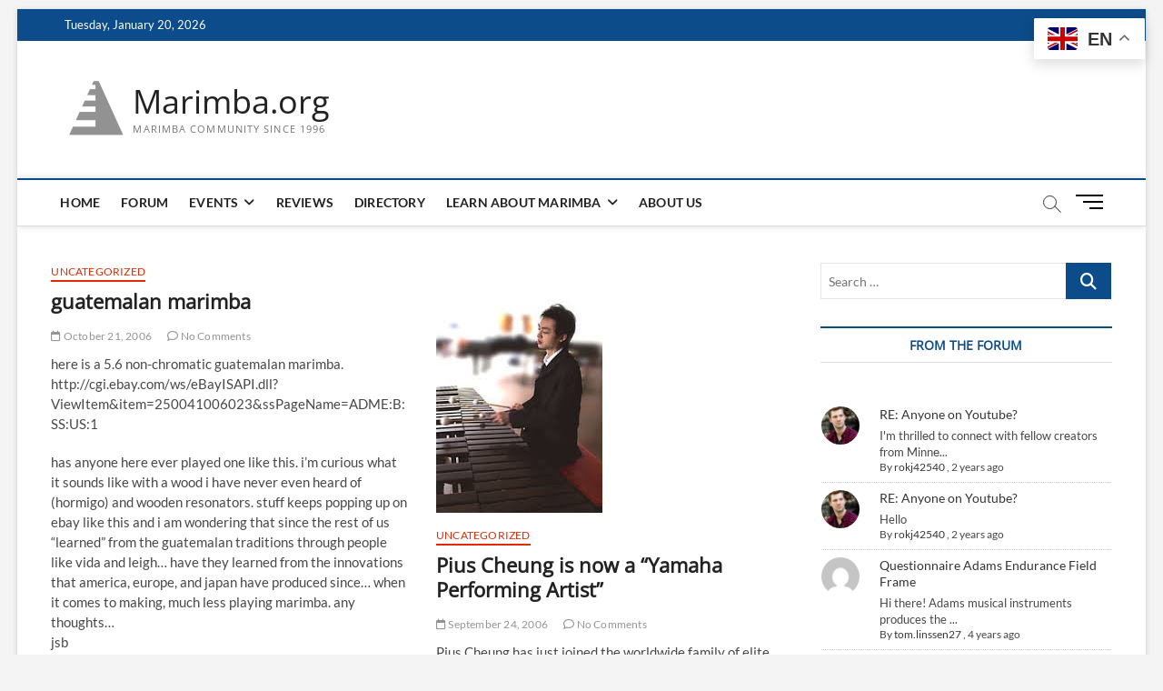

--- FILE ---
content_type: text/html; charset=UTF-8
request_url: https://www.marimba.org/category/uncategorized/
body_size: 20244
content:
<!DOCTYPE html>
<html lang="en-US">
<head>
<meta charset="UTF-8" />
<link rel="profile" href="https://gmpg.org/xfn/11" />
<title>Uncategorized &#8211; Marimba.org</title>
		 		 		 		 		 		 		 		 		 		 		 		 		 		 		 		 		 		 		 <meta name='robots' content='max-image-preview:large' />
	<style>img:is([sizes="auto" i], [sizes^="auto," i]) { contain-intrinsic-size: 3000px 1500px }</style>
	<link rel="amphtml" href="https://www.marimba.org/category/uncategorized/amp/" /><meta name="generator" content="AMP for WP 1.1.3"/><link rel="alternate" type="application/rss+xml" title="Marimba.org &raquo; Feed" href="https://www.marimba.org/feed/" />
<link rel="alternate" type="application/rss+xml" title="Marimba.org &raquo; Comments Feed" href="https://www.marimba.org/comments/feed/" />
<link rel="alternate" type="application/rss+xml" title="Marimba.org &raquo; Uncategorized Category Feed" href="https://www.marimba.org/category/uncategorized/feed/" />
<script type="text/javascript">
/* <![CDATA[ */
window._wpemojiSettings = {"baseUrl":"https:\/\/s.w.org\/images\/core\/emoji\/15.0.3\/72x72\/","ext":".png","svgUrl":"https:\/\/s.w.org\/images\/core\/emoji\/15.0.3\/svg\/","svgExt":".svg","source":{"concatemoji":"https:\/\/www.marimba.org\/wp-includes\/js\/wp-emoji-release.min.js?ver=0818bd1cb4faeb5a5241641f35f1db4d"}};
/*! This file is auto-generated */
!function(i,n){var o,s,e;function c(e){try{var t={supportTests:e,timestamp:(new Date).valueOf()};sessionStorage.setItem(o,JSON.stringify(t))}catch(e){}}function p(e,t,n){e.clearRect(0,0,e.canvas.width,e.canvas.height),e.fillText(t,0,0);var t=new Uint32Array(e.getImageData(0,0,e.canvas.width,e.canvas.height).data),r=(e.clearRect(0,0,e.canvas.width,e.canvas.height),e.fillText(n,0,0),new Uint32Array(e.getImageData(0,0,e.canvas.width,e.canvas.height).data));return t.every(function(e,t){return e===r[t]})}function u(e,t,n){switch(t){case"flag":return n(e,"\ud83c\udff3\ufe0f\u200d\u26a7\ufe0f","\ud83c\udff3\ufe0f\u200b\u26a7\ufe0f")?!1:!n(e,"\ud83c\uddfa\ud83c\uddf3","\ud83c\uddfa\u200b\ud83c\uddf3")&&!n(e,"\ud83c\udff4\udb40\udc67\udb40\udc62\udb40\udc65\udb40\udc6e\udb40\udc67\udb40\udc7f","\ud83c\udff4\u200b\udb40\udc67\u200b\udb40\udc62\u200b\udb40\udc65\u200b\udb40\udc6e\u200b\udb40\udc67\u200b\udb40\udc7f");case"emoji":return!n(e,"\ud83d\udc26\u200d\u2b1b","\ud83d\udc26\u200b\u2b1b")}return!1}function f(e,t,n){var r="undefined"!=typeof WorkerGlobalScope&&self instanceof WorkerGlobalScope?new OffscreenCanvas(300,150):i.createElement("canvas"),a=r.getContext("2d",{willReadFrequently:!0}),o=(a.textBaseline="top",a.font="600 32px Arial",{});return e.forEach(function(e){o[e]=t(a,e,n)}),o}function t(e){var t=i.createElement("script");t.src=e,t.defer=!0,i.head.appendChild(t)}"undefined"!=typeof Promise&&(o="wpEmojiSettingsSupports",s=["flag","emoji"],n.supports={everything:!0,everythingExceptFlag:!0},e=new Promise(function(e){i.addEventListener("DOMContentLoaded",e,{once:!0})}),new Promise(function(t){var n=function(){try{var e=JSON.parse(sessionStorage.getItem(o));if("object"==typeof e&&"number"==typeof e.timestamp&&(new Date).valueOf()<e.timestamp+604800&&"object"==typeof e.supportTests)return e.supportTests}catch(e){}return null}();if(!n){if("undefined"!=typeof Worker&&"undefined"!=typeof OffscreenCanvas&&"undefined"!=typeof URL&&URL.createObjectURL&&"undefined"!=typeof Blob)try{var e="postMessage("+f.toString()+"("+[JSON.stringify(s),u.toString(),p.toString()].join(",")+"));",r=new Blob([e],{type:"text/javascript"}),a=new Worker(URL.createObjectURL(r),{name:"wpTestEmojiSupports"});return void(a.onmessage=function(e){c(n=e.data),a.terminate(),t(n)})}catch(e){}c(n=f(s,u,p))}t(n)}).then(function(e){for(var t in e)n.supports[t]=e[t],n.supports.everything=n.supports.everything&&n.supports[t],"flag"!==t&&(n.supports.everythingExceptFlag=n.supports.everythingExceptFlag&&n.supports[t]);n.supports.everythingExceptFlag=n.supports.everythingExceptFlag&&!n.supports.flag,n.DOMReady=!1,n.readyCallback=function(){n.DOMReady=!0}}).then(function(){return e}).then(function(){var e;n.supports.everything||(n.readyCallback(),(e=n.source||{}).concatemoji?t(e.concatemoji):e.wpemoji&&e.twemoji&&(t(e.twemoji),t(e.wpemoji)))}))}((window,document),window._wpemojiSettings);
/* ]]> */
</script>
<style id='wp-emoji-styles-inline-css' type='text/css'>

	img.wp-smiley, img.emoji {
		display: inline !important;
		border: none !important;
		box-shadow: none !important;
		height: 1em !important;
		width: 1em !important;
		margin: 0 0.07em !important;
		vertical-align: -0.1em !important;
		background: none !important;
		padding: 0 !important;
	}
</style>
<link rel='stylesheet' id='wp-block-library-css' href='https://www.marimba.org/wp-includes/css/dist/block-library/style.min.css?ver=0818bd1cb4faeb5a5241641f35f1db4d' type='text/css' media='all' />
<style id='eventpost-timeline-style-inline-css' type='text/css'>
.event_timeline{overflow-x:hidden;padding:22px 0 0;position:relative}.event_timeline:before{background-color:#000;content:"";height:2px;position:absolute;top:22px;width:100%}.event_timeline .track{align-items:flex-start;display:flex;flex-flow:nowrap;position:relative;transition:all 1s;white-space:nowrap;z-index:0}.event_timeline .event_item{display:inline-block;padding:2.5rem 1rem 1rem;position:relative;text-align:center;white-space:normal}.event_timeline .event_item.event_past{opacity:1}.event_timeline .event_item .anchor{background-color:#000;border-radius:50%;content:"";display:block;height:28px;left:calc(50% - 8px);position:absolute;top:-30px;width:28px}.event_timeline .event_item .anchor:before{background-color:inherit;content:"";display:block;height:2.3rem;left:50%;position:absolute;top:28px;width:1px}.event_timeline .event_item .event_date{font-weight:700}.event_timeline .event_item h5{line-height:1;margin:0;padding:0}.event_timeline .next,.event_timeline .previous{background-color:#000;border-radius:50%;content:"";cursor:pointer;display:block;height:40px;position:absolute;top:1.5px;width:40px;z-index:1}.event_timeline .next:after,.event_timeline .previous:after{border-bottom:3px solid #fff;border-left:3px solid #fff;content:"";font-size:0;height:10px;position:absolute;top:14.8333333333px;transition:left .3s;width:10px;z-index:3}.event_timeline .next{right:0}.event_timeline .next:after{left:11.5px;transform:rotate(-135deg)}.event_timeline .next:focus:after,.event_timeline .next:hover:after{left:14.5px}.event_timeline .previous{display:none;left:0}.event_timeline .previous:after{left:15px;transform:rotate(45deg)}.event_timeline .previous:focus:after,.event_timeline .previous:hover:after{left:12px}

</style>
<link rel='stylesheet' id='event-post-map-css' href='https://www.marimba.org/wp-content/plugins/event-post/build/map/event-map.css?ver=0818bd1cb4faeb5a5241641f35f1db4d' type='text/css' media='all' />
<style id='classic-theme-styles-inline-css' type='text/css'>
/*! This file is auto-generated */
.wp-block-button__link{color:#fff;background-color:#32373c;border-radius:9999px;box-shadow:none;text-decoration:none;padding:calc(.667em + 2px) calc(1.333em + 2px);font-size:1.125em}.wp-block-file__button{background:#32373c;color:#fff;text-decoration:none}
</style>
<style id='global-styles-inline-css' type='text/css'>
:root{--wp--preset--aspect-ratio--square: 1;--wp--preset--aspect-ratio--4-3: 4/3;--wp--preset--aspect-ratio--3-4: 3/4;--wp--preset--aspect-ratio--3-2: 3/2;--wp--preset--aspect-ratio--2-3: 2/3;--wp--preset--aspect-ratio--16-9: 16/9;--wp--preset--aspect-ratio--9-16: 9/16;--wp--preset--color--black: #000000;--wp--preset--color--cyan-bluish-gray: #abb8c3;--wp--preset--color--white: #ffffff;--wp--preset--color--pale-pink: #f78da7;--wp--preset--color--vivid-red: #cf2e2e;--wp--preset--color--luminous-vivid-orange: #ff6900;--wp--preset--color--luminous-vivid-amber: #fcb900;--wp--preset--color--light-green-cyan: #7bdcb5;--wp--preset--color--vivid-green-cyan: #00d084;--wp--preset--color--pale-cyan-blue: #8ed1fc;--wp--preset--color--vivid-cyan-blue: #0693e3;--wp--preset--color--vivid-purple: #9b51e0;--wp--preset--gradient--vivid-cyan-blue-to-vivid-purple: linear-gradient(135deg,rgba(6,147,227,1) 0%,rgb(155,81,224) 100%);--wp--preset--gradient--light-green-cyan-to-vivid-green-cyan: linear-gradient(135deg,rgb(122,220,180) 0%,rgb(0,208,130) 100%);--wp--preset--gradient--luminous-vivid-amber-to-luminous-vivid-orange: linear-gradient(135deg,rgba(252,185,0,1) 0%,rgba(255,105,0,1) 100%);--wp--preset--gradient--luminous-vivid-orange-to-vivid-red: linear-gradient(135deg,rgba(255,105,0,1) 0%,rgb(207,46,46) 100%);--wp--preset--gradient--very-light-gray-to-cyan-bluish-gray: linear-gradient(135deg,rgb(238,238,238) 0%,rgb(169,184,195) 100%);--wp--preset--gradient--cool-to-warm-spectrum: linear-gradient(135deg,rgb(74,234,220) 0%,rgb(151,120,209) 20%,rgb(207,42,186) 40%,rgb(238,44,130) 60%,rgb(251,105,98) 80%,rgb(254,248,76) 100%);--wp--preset--gradient--blush-light-purple: linear-gradient(135deg,rgb(255,206,236) 0%,rgb(152,150,240) 100%);--wp--preset--gradient--blush-bordeaux: linear-gradient(135deg,rgb(254,205,165) 0%,rgb(254,45,45) 50%,rgb(107,0,62) 100%);--wp--preset--gradient--luminous-dusk: linear-gradient(135deg,rgb(255,203,112) 0%,rgb(199,81,192) 50%,rgb(65,88,208) 100%);--wp--preset--gradient--pale-ocean: linear-gradient(135deg,rgb(255,245,203) 0%,rgb(182,227,212) 50%,rgb(51,167,181) 100%);--wp--preset--gradient--electric-grass: linear-gradient(135deg,rgb(202,248,128) 0%,rgb(113,206,126) 100%);--wp--preset--gradient--midnight: linear-gradient(135deg,rgb(2,3,129) 0%,rgb(40,116,252) 100%);--wp--preset--font-size--small: 13px;--wp--preset--font-size--medium: 20px;--wp--preset--font-size--large: 36px;--wp--preset--font-size--x-large: 42px;--wp--preset--spacing--20: 0.44rem;--wp--preset--spacing--30: 0.67rem;--wp--preset--spacing--40: 1rem;--wp--preset--spacing--50: 1.5rem;--wp--preset--spacing--60: 2.25rem;--wp--preset--spacing--70: 3.38rem;--wp--preset--spacing--80: 5.06rem;--wp--preset--shadow--natural: 6px 6px 9px rgba(0, 0, 0, 0.2);--wp--preset--shadow--deep: 12px 12px 50px rgba(0, 0, 0, 0.4);--wp--preset--shadow--sharp: 6px 6px 0px rgba(0, 0, 0, 0.2);--wp--preset--shadow--outlined: 6px 6px 0px -3px rgba(255, 255, 255, 1), 6px 6px rgba(0, 0, 0, 1);--wp--preset--shadow--crisp: 6px 6px 0px rgba(0, 0, 0, 1);}:where(.is-layout-flex){gap: 0.5em;}:where(.is-layout-grid){gap: 0.5em;}body .is-layout-flex{display: flex;}.is-layout-flex{flex-wrap: wrap;align-items: center;}.is-layout-flex > :is(*, div){margin: 0;}body .is-layout-grid{display: grid;}.is-layout-grid > :is(*, div){margin: 0;}:where(.wp-block-columns.is-layout-flex){gap: 2em;}:where(.wp-block-columns.is-layout-grid){gap: 2em;}:where(.wp-block-post-template.is-layout-flex){gap: 1.25em;}:where(.wp-block-post-template.is-layout-grid){gap: 1.25em;}.has-black-color{color: var(--wp--preset--color--black) !important;}.has-cyan-bluish-gray-color{color: var(--wp--preset--color--cyan-bluish-gray) !important;}.has-white-color{color: var(--wp--preset--color--white) !important;}.has-pale-pink-color{color: var(--wp--preset--color--pale-pink) !important;}.has-vivid-red-color{color: var(--wp--preset--color--vivid-red) !important;}.has-luminous-vivid-orange-color{color: var(--wp--preset--color--luminous-vivid-orange) !important;}.has-luminous-vivid-amber-color{color: var(--wp--preset--color--luminous-vivid-amber) !important;}.has-light-green-cyan-color{color: var(--wp--preset--color--light-green-cyan) !important;}.has-vivid-green-cyan-color{color: var(--wp--preset--color--vivid-green-cyan) !important;}.has-pale-cyan-blue-color{color: var(--wp--preset--color--pale-cyan-blue) !important;}.has-vivid-cyan-blue-color{color: var(--wp--preset--color--vivid-cyan-blue) !important;}.has-vivid-purple-color{color: var(--wp--preset--color--vivid-purple) !important;}.has-black-background-color{background-color: var(--wp--preset--color--black) !important;}.has-cyan-bluish-gray-background-color{background-color: var(--wp--preset--color--cyan-bluish-gray) !important;}.has-white-background-color{background-color: var(--wp--preset--color--white) !important;}.has-pale-pink-background-color{background-color: var(--wp--preset--color--pale-pink) !important;}.has-vivid-red-background-color{background-color: var(--wp--preset--color--vivid-red) !important;}.has-luminous-vivid-orange-background-color{background-color: var(--wp--preset--color--luminous-vivid-orange) !important;}.has-luminous-vivid-amber-background-color{background-color: var(--wp--preset--color--luminous-vivid-amber) !important;}.has-light-green-cyan-background-color{background-color: var(--wp--preset--color--light-green-cyan) !important;}.has-vivid-green-cyan-background-color{background-color: var(--wp--preset--color--vivid-green-cyan) !important;}.has-pale-cyan-blue-background-color{background-color: var(--wp--preset--color--pale-cyan-blue) !important;}.has-vivid-cyan-blue-background-color{background-color: var(--wp--preset--color--vivid-cyan-blue) !important;}.has-vivid-purple-background-color{background-color: var(--wp--preset--color--vivid-purple) !important;}.has-black-border-color{border-color: var(--wp--preset--color--black) !important;}.has-cyan-bluish-gray-border-color{border-color: var(--wp--preset--color--cyan-bluish-gray) !important;}.has-white-border-color{border-color: var(--wp--preset--color--white) !important;}.has-pale-pink-border-color{border-color: var(--wp--preset--color--pale-pink) !important;}.has-vivid-red-border-color{border-color: var(--wp--preset--color--vivid-red) !important;}.has-luminous-vivid-orange-border-color{border-color: var(--wp--preset--color--luminous-vivid-orange) !important;}.has-luminous-vivid-amber-border-color{border-color: var(--wp--preset--color--luminous-vivid-amber) !important;}.has-light-green-cyan-border-color{border-color: var(--wp--preset--color--light-green-cyan) !important;}.has-vivid-green-cyan-border-color{border-color: var(--wp--preset--color--vivid-green-cyan) !important;}.has-pale-cyan-blue-border-color{border-color: var(--wp--preset--color--pale-cyan-blue) !important;}.has-vivid-cyan-blue-border-color{border-color: var(--wp--preset--color--vivid-cyan-blue) !important;}.has-vivid-purple-border-color{border-color: var(--wp--preset--color--vivid-purple) !important;}.has-vivid-cyan-blue-to-vivid-purple-gradient-background{background: var(--wp--preset--gradient--vivid-cyan-blue-to-vivid-purple) !important;}.has-light-green-cyan-to-vivid-green-cyan-gradient-background{background: var(--wp--preset--gradient--light-green-cyan-to-vivid-green-cyan) !important;}.has-luminous-vivid-amber-to-luminous-vivid-orange-gradient-background{background: var(--wp--preset--gradient--luminous-vivid-amber-to-luminous-vivid-orange) !important;}.has-luminous-vivid-orange-to-vivid-red-gradient-background{background: var(--wp--preset--gradient--luminous-vivid-orange-to-vivid-red) !important;}.has-very-light-gray-to-cyan-bluish-gray-gradient-background{background: var(--wp--preset--gradient--very-light-gray-to-cyan-bluish-gray) !important;}.has-cool-to-warm-spectrum-gradient-background{background: var(--wp--preset--gradient--cool-to-warm-spectrum) !important;}.has-blush-light-purple-gradient-background{background: var(--wp--preset--gradient--blush-light-purple) !important;}.has-blush-bordeaux-gradient-background{background: var(--wp--preset--gradient--blush-bordeaux) !important;}.has-luminous-dusk-gradient-background{background: var(--wp--preset--gradient--luminous-dusk) !important;}.has-pale-ocean-gradient-background{background: var(--wp--preset--gradient--pale-ocean) !important;}.has-electric-grass-gradient-background{background: var(--wp--preset--gradient--electric-grass) !important;}.has-midnight-gradient-background{background: var(--wp--preset--gradient--midnight) !important;}.has-small-font-size{font-size: var(--wp--preset--font-size--small) !important;}.has-medium-font-size{font-size: var(--wp--preset--font-size--medium) !important;}.has-large-font-size{font-size: var(--wp--preset--font-size--large) !important;}.has-x-large-font-size{font-size: var(--wp--preset--font-size--x-large) !important;}
:where(.wp-block-post-template.is-layout-flex){gap: 1.25em;}:where(.wp-block-post-template.is-layout-grid){gap: 1.25em;}
:where(.wp-block-columns.is-layout-flex){gap: 2em;}:where(.wp-block-columns.is-layout-grid){gap: 2em;}
:root :where(.wp-block-pullquote){font-size: 1.5em;line-height: 1.6;}
</style>
<link rel='stylesheet' id='af-fontawesome-css' href='https://www.marimba.org/wp-content/plugins/asgaros-forum/libs/fontawesome/css/all.min.css?ver=3.0.0' type='text/css' media='all' />
<link rel='stylesheet' id='af-fontawesome-compat-v4-css' href='https://www.marimba.org/wp-content/plugins/asgaros-forum/libs/fontawesome/css/v4-shims.min.css?ver=3.0.0' type='text/css' media='all' />
<link rel='stylesheet' id='af-widgets-css' href='https://www.marimba.org/wp-content/plugins/asgaros-forum/skin/widgets.css?ver=3.0.0' type='text/css' media='all' />
<link rel='stylesheet' id='ccchildpagescss-css' href='https://www.marimba.org/wp-content/plugins/cc-child-pages/includes/css/styles.css?ver=1.43' type='text/css' media='all' />
<link rel='stylesheet' id='ccchildpagesskincss-css' href='https://www.marimba.org/wp-content/plugins/cc-child-pages/includes/css/skins.css?ver=1.43' type='text/css' media='all' />
<!--[if lt IE 8]>
<link rel='stylesheet' id='ccchildpagesiecss-css' href='https://www.marimba.org/wp-content/plugins/cc-child-pages/includes/css/styles.ie.css?ver=1.43' type='text/css' media='all' />
<![endif]-->
<link rel='stylesheet' id='event-post-css' href='https://www.marimba.org/wp-content/plugins/event-post/build/front/front.css?ver=1748615404' type='text/css' media='all' />
<link rel='stylesheet' id='dashicons-css' href='https://www.marimba.org/wp-includes/css/dashicons.min.css?ver=0818bd1cb4faeb5a5241641f35f1db4d' type='text/css' media='all' />
<link rel='stylesheet' id='cmplz-general-css' href='https://www.marimba.org/wp-content/plugins/complianz-gdpr/assets/css/cookieblocker.min.css?ver=1742053353' type='text/css' media='all' />
<link rel='stylesheet' id='magbook-style-css' href='https://www.marimba.org/wp-content/themes/magbook/style.css?ver=0818bd1cb4faeb5a5241641f35f1db4d' type='text/css' media='all' />
<style id='magbook-style-inline-css' type='text/css'>
/* Logo for high resolution screen(Use 2X size image) */
		.custom-logo-link .custom-logo {
			height: 80px;
			width: auto;
		}

		.top-logo-title .custom-logo-link {
			display: inline-block;
		}

		.top-logo-title .custom-logo {
			height: auto;
			width: 50%;
		}

		.top-logo-title #site-detail {
			display: block;
			text-align: center;
		}
		.side-menu-wrap .custom-logo {
			height: auto;
			width:100%;
		}

		@media only screen and (max-width: 767px) { 
			.top-logo-title .custom-logo-link .custom-logo {
				width: 60%;
			}
		}

		@media only screen and (max-width: 480px) { 
			.top-logo-title .custom-logo-link .custom-logo {
				width: 80%;
			}
		}
</style>
<link rel='stylesheet' id='font-awesome-css' href='https://www.marimba.org/wp-content/themes/magbook/assets/font-awesome/css/all.min.css?ver=0818bd1cb4faeb5a5241641f35f1db4d' type='text/css' media='all' />
<link rel='stylesheet' id='magbook-responsive-css' href='https://www.marimba.org/wp-content/themes/magbook/css/responsive.css?ver=0818bd1cb4faeb5a5241641f35f1db4d' type='text/css' media='all' />
<link rel='stylesheet' id='magbook-google-fonts-css' href='https://www.marimba.org/wp-content/fonts/db6fb5c6bca0239c2e70fa53904e1bf4.css?ver=0818bd1cb4faeb5a5241641f35f1db4d' type='text/css' media='all' />
<link rel='stylesheet' id='wpforo-widgets-css' href='https://www.marimba.org/wp-content/plugins/wpforo/themes/2022/widgets.css?ver=2.4.2' type='text/css' media='all' />
<style id='akismet-widget-style-inline-css' type='text/css'>

			.a-stats {
				--akismet-color-mid-green: #357b49;
				--akismet-color-white: #fff;
				--akismet-color-light-grey: #f6f7f7;

				max-width: 350px;
				width: auto;
			}

			.a-stats * {
				all: unset;
				box-sizing: border-box;
			}

			.a-stats strong {
				font-weight: 600;
			}

			.a-stats a.a-stats__link,
			.a-stats a.a-stats__link:visited,
			.a-stats a.a-stats__link:active {
				background: var(--akismet-color-mid-green);
				border: none;
				box-shadow: none;
				border-radius: 8px;
				color: var(--akismet-color-white);
				cursor: pointer;
				display: block;
				font-family: -apple-system, BlinkMacSystemFont, 'Segoe UI', 'Roboto', 'Oxygen-Sans', 'Ubuntu', 'Cantarell', 'Helvetica Neue', sans-serif;
				font-weight: 500;
				padding: 12px;
				text-align: center;
				text-decoration: none;
				transition: all 0.2s ease;
			}

			/* Extra specificity to deal with TwentyTwentyOne focus style */
			.widget .a-stats a.a-stats__link:focus {
				background: var(--akismet-color-mid-green);
				color: var(--akismet-color-white);
				text-decoration: none;
			}

			.a-stats a.a-stats__link:hover {
				filter: brightness(110%);
				box-shadow: 0 4px 12px rgba(0, 0, 0, 0.06), 0 0 2px rgba(0, 0, 0, 0.16);
			}

			.a-stats .count {
				color: var(--akismet-color-white);
				display: block;
				font-size: 1.5em;
				line-height: 1.4;
				padding: 0 13px;
				white-space: nowrap;
			}
		
</style>
<link rel='stylesheet' id='wpforo-dynamic-style-css' href='https://www.marimba.org/wp-content/uploads/wpforo/assets/colors.css?ver=2.4.2.a5584ad99baa1460b6084468f1b02934' type='text/css' media='all' />
<script type="text/javascript" async src="https://www.marimba.org/wp-content/plugins/burst-statistics/helpers/timeme/timeme.min.js?ver=1.7.6" id="burst-timeme-js"></script>
<script type="text/javascript" id="burst-js-extra">
/* <![CDATA[ */
var burst = {"cookie_retention_days":"30","beacon_url":"https:\/\/www.marimba.org\/wp-content\/plugins\/burst-statistics\/endpoint.php","options":{"beacon_enabled":1,"enable_cookieless_tracking":0,"enable_turbo_mode":0,"do_not_track":0,"track_url_change":0},"goals":[],"goals_script_url":"https:\/\/www.marimba.org\/wp-content\/plugins\/burst-statistics\/\/assets\/js\/build\/burst-goals.js?v=1.7.6"};
/* ]]> */
</script>
<script type="text/javascript" async src="https://www.marimba.org/wp-content/plugins/burst-statistics/assets/js/build/burst.min.js?ver=1.7.6" id="burst-js"></script>
<script type="text/javascript" src="https://www.marimba.org/wp-includes/js/jquery/jquery.min.js?ver=3.7.1" id="jquery-core-js"></script>
<script type="text/javascript" src="https://www.marimba.org/wp-includes/js/jquery/jquery-migrate.min.js?ver=3.4.1" id="jquery-migrate-js"></script>
<!--[if lt IE 9]>
<script type="text/javascript" src="https://www.marimba.org/wp-content/themes/magbook/js/html5.js?ver=3.7.3" id="html5-js"></script>
<![endif]-->
<link rel="https://api.w.org/" href="https://www.marimba.org/wp-json/" /><link rel="alternate" title="JSON" type="application/json" href="https://www.marimba.org/wp-json/wp/v2/categories/1" /><link rel="EditURI" type="application/rsd+xml" title="RSD" href="https://www.marimba.org/xmlrpc.php?rsd" />
	<meta name="viewport" content="width=device-width" />
	<style type="text/css">.recentcomments a{display:inline !important;padding:0 !important;margin:0 !important;}</style><link rel="icon" href="https://www.marimba.org/wp-content/uploads/2019/07/cropped-marimbaorg-logo-32x32.png" sizes="32x32" />
<link rel="icon" href="https://www.marimba.org/wp-content/uploads/2019/07/cropped-marimbaorg-logo-192x192.png" sizes="192x192" />
<link rel="apple-touch-icon" href="https://www.marimba.org/wp-content/uploads/2019/07/cropped-marimbaorg-logo-180x180.png" />
<meta name="msapplication-TileImage" content="https://www.marimba.org/wp-content/uploads/2019/07/cropped-marimbaorg-logo-270x270.png" />
</head>
<body data-rsssl=1 class="archive category category-uncategorized category-1 wp-custom-logo wp-embed-responsive boxed-layout two-column-blog n-sld  wpf-default wpft- wpf-guest wpfu-group-4 wpf-theme-2022 wpf-is_standalone-0 wpf-boardid-0 is_wpforo_page-0 is_wpforo_url-0 is_wpforo_shortcode_page-0">
	<div id="page" class="site">
	<a class="skip-link screen-reader-text" href="#site-content-contain">Skip to content</a>
	<!-- Masthead ============================================= -->
	<header id="masthead" class="site-header" role="banner">
		<div class="header-wrap">
						<!-- Top Header============================================= -->
			<div class="top-header">

									<div class="top-bar">
						<div class="wrap">
															<div class="top-bar-date">
									<span>Tuesday, January 20, 2026</span>
								</div>
							<div class="header-social-block"></div><!-- end .header-social-block -->
						</div> <!-- end .wrap -->
					</div> <!-- end .top-bar -->
				
				<!-- Main Header============================================= -->
				<div class="logo-bar"> <div class="wrap"> <div id="site-branding"><a href="https://www.marimba.org/" class="custom-logo-link" rel="home"><img width="319" height="319" src="https://www.marimba.org/wp-content/uploads/2019/08/cropped-mariba-org-logo-space.png" class="custom-logo" alt="Marimba.org" decoding="async" fetchpriority="high" srcset="https://www.marimba.org/wp-content/uploads/2019/08/cropped-mariba-org-logo-space.png 319w, https://www.marimba.org/wp-content/uploads/2019/08/cropped-mariba-org-logo-space-150x150.png 150w, https://www.marimba.org/wp-content/uploads/2019/08/cropped-mariba-org-logo-space-300x300.png 300w" sizes="(max-width: 319px) 100vw, 319px" /></a><div id="site-detail"> <h2 id="site-title"> 				<a href="https://www.marimba.org/" title="Marimba.org" rel="home"> Marimba.org </a>
				 </h2> <!-- end .site-title --> 					<div id="site-description"> Marimba community since 1996 </div> <!-- end #site-description -->
						
		</div></div>		</div><!-- end .wrap -->
	</div><!-- end .logo-bar -->


				<div id="sticky-header" class="clearfix">
					<div class="wrap">
						<div class="main-header clearfix">

							<!-- Main Nav ============================================= -->
									<div id="site-branding">
			<a href="https://www.marimba.org/" class="custom-logo-link" rel="home"><img width="319" height="319" src="https://www.marimba.org/wp-content/uploads/2019/08/cropped-mariba-org-logo-space.png" class="custom-logo" alt="Marimba.org" decoding="async" srcset="https://www.marimba.org/wp-content/uploads/2019/08/cropped-mariba-org-logo-space.png 319w, https://www.marimba.org/wp-content/uploads/2019/08/cropped-mariba-org-logo-space-150x150.png 150w, https://www.marimba.org/wp-content/uploads/2019/08/cropped-mariba-org-logo-space-300x300.png 300w" sizes="(max-width: 319px) 100vw, 319px" /></a>			<div id="site-detail">
				<div id="site-title">
					<a href="https://www.marimba.org/" title="Marimba.org" rel="home"> Marimba.org </a>
				</div>
				<!-- end #site-title -->
				<div id="site-description">Marimba community since 1996</div> <!-- end #site-description -->
			</div>
						</div> <!-- end #site-branding -->
									<nav id="site-navigation" class="main-navigation clearfix" role="navigation" aria-label="Main Menu">
																
									<button class="menu-toggle" type="button" aria-controls="primary-menu" aria-expanded="false">
										<span class="line-bar"></span>
									</button><!-- end .menu-toggle -->
									<ul id="primary-menu" class="menu nav-menu"><li id="menu-item-5871" class="menu-item menu-item-type-custom menu-item-object-custom menu-item-home menu-item-5871"><a href="https://www.marimba.org">Home</a></li>
<li id="menu-item-6237" class="menu-item menu-item-type-custom menu-item-object-custom menu-item-6237"><a href="https://www.facebook.com/groups/marimba.org">Forum</a></li>
<li id="menu-item-5927" class="menu-item menu-item-type-post_type menu-item-object-page menu-item-has-children menu-item-5927"><a href="https://www.marimba.org/future-events/">Events</a>
<ul class="sub-menu">
	<li id="menu-item-6242" class="menu-item menu-item-type-post_type menu-item-object-page menu-item-6242"><a href="https://www.marimba.org/future-events/">What&#8217;s Coming &#8211; マリンバ・コンサート</a></li>
	<li id="menu-item-5968" class="menu-item menu-item-type-post_type menu-item-object-page menu-item-5968"><a href="https://www.marimba.org/past-events/">Past Events</a></li>
	<li id="menu-item-6243" class="menu-item menu-item-type-custom menu-item-object-custom menu-item-6243"><a href="https://www.marimba.org/wp-admin/post-new.php">Submit your event</a></li>
</ul>
</li>
<li id="menu-item-6276" class="menu-item menu-item-type-post_type menu-item-object-page menu-item-6276"><a href="https://www.marimba.org/reviews/">reviews</a></li>
<li id="menu-item-5967" class="menu-item menu-item-type-post_type menu-item-object-page menu-item-5967"><a href="https://www.marimba.org/marimba-directory/">Directory</a></li>
<li id="menu-item-5872" class="menu-item menu-item-type-post_type menu-item-object-page menu-item-has-children menu-item-5872"><a href="https://www.marimba.org/what-is-marimba/">Learn about Marimba</a>
<ul class="sub-menu">
	<li id="menu-item-6395" class="menu-item menu-item-type-post_type menu-item-object-page menu-item-6395"><a href="https://www.marimba.org/what-is-marimba/marimba-players/">Marimba Players</a></li>
	<li id="menu-item-6396" class="menu-item menu-item-type-post_type menu-item-object-page menu-item-6396"><a href="https://www.marimba.org/what-is-marimba/new-music-marimba-marimba-concerto-list-1995-rev/">NEW MUSIC MARIMBA: MARIMBA CONCERTO LIST (1995 Rev.)</a></li>
</ul>
</li>
<li id="menu-item-5873" class="menu-item menu-item-type-post_type menu-item-object-page menu-item-5873"><a href="https://www.marimba.org/letter-from-the-webmaster/">About us</a></li>
</ul>								</nav> <!-- end #site-navigation -->
															<button id="search-toggle" type="button" class="header-search" type="button"></button>
								<div id="search-box" class="clearfix">
									<form class="search-form" action="https://www.marimba.org/" method="get">
			<label class="screen-reader-text">Search &hellip;</label>
		<input type="search" name="s" class="search-field" placeholder="Search &hellip;" autocomplete="off" />
		<button type="submit" class="search-submit"><i class="fa-solid fa-magnifying-glass"></i></button>
</form> <!-- end .search-form -->								</div>  <!-- end #search-box -->
																<button class="show-menu-toggle" type="button">			
										<span class="sn-text">Menu Button</span>
										<span class="bars"></span>
								  	</button>
						  	
						</div><!-- end .main-header -->
					</div> <!-- end .wrap -->
				</div><!-- end #sticky-header -->

							</div><!-- end .top-header -->
								<aside class="side-menu-wrap" role="complementary" aria-label="Side Sidebar">
						<div class="side-menu">
					  		<button class="hide-menu-toggle" type="button">		
								<span class="bars"></span>
						  	</button>

									<div id="site-branding">
			<a href="https://www.marimba.org/" class="custom-logo-link" rel="home"><img width="319" height="319" src="https://www.marimba.org/wp-content/uploads/2019/08/cropped-mariba-org-logo-space.png" class="custom-logo" alt="Marimba.org" decoding="async" srcset="https://www.marimba.org/wp-content/uploads/2019/08/cropped-mariba-org-logo-space.png 319w, https://www.marimba.org/wp-content/uploads/2019/08/cropped-mariba-org-logo-space-150x150.png 150w, https://www.marimba.org/wp-content/uploads/2019/08/cropped-mariba-org-logo-space-300x300.png 300w" sizes="(max-width: 319px) 100vw, 319px" /></a>			<div id="site-detail">
				<div id="site-title">
					<a href="https://www.marimba.org/" title="Marimba.org" rel="home"> Marimba.org </a>
				</div>
				<!-- end #site-title -->
				<div id="site-description">Marimba community since 1996</div> <!-- end #site-description -->
			</div>
						</div> <!-- end #site-branding -->
	<div class="side-widget-tray"></div> <!-- end .side-widget-tray -->						</div><!-- end .side-menu -->
					</aside><!-- end .side-menu-wrap -->
						</div><!-- end .header-wrap -->

		<!-- Breaking News ============================================= -->
		
		<!-- Main Slider ============================================= -->
			</header> <!-- end #masthead -->

	<!-- Main Page Start ============================================= -->
	<div id="site-content-contain" class="site-content-contain">
		<div id="content" class="site-content">
				<div class="wrap">
	<div id="primary" class="content-area">
		<main id="main" class="site-main" role="main">
							<header class="page-header">
					<h1 class="page-title">Category: <span>Uncategorized</span></h1>				</header><!-- .page-header -->
				<article id="post-5366" class="post-5366 post type-post status-publish format-standard hentry category-uncategorized">
					<header class="entry-header">
				 
					<div class="entry-meta">
							<span class="cats-links">
								<a class="cl-1" href="https://www.marimba.org/category/uncategorized/">Uncategorized</a>
				</span><!-- end .cat-links -->
					</div>
								<h2 class="entry-title"> <a href="https://www.marimba.org/2006/10/21/guatemalan-marimba/" title="guatemalan marimba"> guatemalan marimba </a> </h2> <!-- end.entry-title -->

				<div class="entry-meta"><span class="author vcard"><a href="https://www.marimba.org/author/jsbritton/" title="guatemalan marimba"><i class="fa-regular fa-user"></i> jsbritton</a></span><span class="posted-on"><a href="https://www.marimba.org/2006/10/21/guatemalan-marimba/" title="October 21, 2006"><i class="fa-regular fa-calendar"></i> October 21, 2006</a></span>							<span class="comments">
							<a href="https://www.marimba.org/2006/10/21/guatemalan-marimba/#respond"><i class="fa-regular fa-comment"></i> No Comments</a> </span>
					</div> <!-- end .entry-meta -->			</header><!-- end .entry-header -->
			<div class="entry-content">
				<p>here is a 5.6 non-chromatic guatemalan marimba.<br />http://cgi.ebay.com/ws/eBayISAPI.dll?ViewItem&#038;item=250041006023&#038;ssPageName=ADME:B:SS:US:1</p>
<p>has anyone here ever played one like this.  i&#8217;m curious what it sounds like with a wood i have never even heard of (hormigo) and wooden resonators.  stuff keeps popping up on ebay like this and i am wondering that since the rest of us &#8220;learned&#8221; from the guatemalan traditions through people like vida and leigh&#8230;  have they learned from the innovations that america, europe, and japan have produced since&#8230;  when it comes to making, much less playing marimba.  any thoughts&#8230;<br />jsb</p>
					<a href="https://www.marimba.org/2006/10/21/guatemalan-marimba/" class="more-link">View More<span class="screen-reader-text"> guatemalan marimba</span></a><!-- wp-default -->
								</div> <!-- end .entry-content -->
					</article><!-- end .post -->	<article id="post-6381" class="post-6381 post type-post status-publish format-standard has-post-thumbnail hentry category-uncategorized">
					<div class="post-image-content">
				<figure class="post-featured-image">
					<a href="https://www.marimba.org/2006/09/24/pius-cheung-is-now-a-yamaha-performing-artist/" title="Pius Cheung is now a &#8220;Yamaha Performing Artist&#8221;">
					<img width="183" height="275" src="https://www.marimba.org/wp-content/uploads/2019/09/pius_cheung.jpg" class="attachment-magbook-featured-blog size-magbook-featured-blog wp-post-image" alt="" decoding="async" />					</a>
				</figure><!-- end.post-featured-image  -->
			</div><!-- end.post-image-content -->
					<header class="entry-header">
				 
					<div class="entry-meta">
							<span class="cats-links">
								<a class="cl-1" href="https://www.marimba.org/category/uncategorized/">Uncategorized</a>
				</span><!-- end .cat-links -->
					</div>
								<h2 class="entry-title"> <a href="https://www.marimba.org/2006/09/24/pius-cheung-is-now-a-yamaha-performing-artist/" title="Pius Cheung is now a &#8220;Yamaha Performing Artist&#8221;"> Pius Cheung is now a &#8220;Yamaha Performing Artist&#8221; </a> </h2> <!-- end.entry-title -->

				<div class="entry-meta"><span class="author vcard"><a href="https://www.marimba.org/author/cheungpius/" title="Pius Cheung is now a &#8220;Yamaha Performing Artist&#8221;"><i class="fa-regular fa-user"></i> Pius Cheung</a></span><span class="posted-on"><a href="https://www.marimba.org/2006/09/24/pius-cheung-is-now-a-yamaha-performing-artist/" title="September 24, 2006"><i class="fa-regular fa-calendar"></i> September 24, 2006</a></span>							<span class="comments">
							<a href="https://www.marimba.org/2006/09/24/pius-cheung-is-now-a-yamaha-performing-artist/#respond"><i class="fa-regular fa-comment"></i> No Comments</a> </span>
					</div> <!-- end .entry-meta -->			</header><!-- end .entry-header -->
			<div class="entry-content">
				<p>Pius Cheung has just joined the worldwide family of elite musicians as a &#8220;Yamaha Performing Artist&#8221;. Pius is an endorser of Yamaha Marimbas. Pius Cheung&#8217;s&hellip; </p>
					<a href="https://www.marimba.org/2006/09/24/pius-cheung-is-now-a-yamaha-performing-artist/" class="more-link">View More<span class="screen-reader-text"> Pius Cheung is now a &#8220;Yamaha Performing Artist&#8221;</span></a><!-- wp-default -->
								</div> <!-- end .entry-content -->
					</article><!-- end .post -->	<article id="post-78" class="post-78 post type-post status-publish format-standard hentry category-uncategorized">
					<header class="entry-header">
				 
					<div class="entry-meta">
							<span class="cats-links">
								<a class="cl-1" href="https://www.marimba.org/category/uncategorized/">Uncategorized</a>
				</span><!-- end .cat-links -->
					</div>
								<h2 class="entry-title"> <a href="https://www.marimba.org/2005/10/29/1st-annual-quey-percussion-duo-composition-contest-winners-announced/" title="1st Annual Quey Percussion Duo Composition Contest Winners Announced"> 1st Annual Quey Percussion Duo Composition Contest Winners Announced </a> </h2> <!-- end.entry-title -->

				<div class="entry-meta"><span class="author vcard"><a href="https://www.marimba.org/author/nat/" title="1st Annual Quey Percussion Duo Composition Contest Winners Announced"><i class="fa-regular fa-user"></i> Nat</a></span><span class="posted-on"><a href="https://www.marimba.org/2005/10/29/1st-annual-quey-percussion-duo-composition-contest-winners-announced/" title="October 29, 2005"><i class="fa-regular fa-calendar"></i> October 29, 2005</a></span>							<span class="comments">
							<a href="https://www.marimba.org/2005/10/29/1st-annual-quey-percussion-duo-composition-contest-winners-announced/#respond"><i class="fa-regular fa-comment"></i> No Comments</a> </span>
					</div> <!-- end .entry-meta -->			</header><!-- end .entry-header -->
			<div class="entry-content">
				<p>[b]1st Place Winner[/b]<br />
?In The History of Man?  Ben Wahlund (Aurora, IL)<br />
Instrumentation &#8211; Marimba and Drum Set</p>
<p>[b]2nd Place W</p>
					<a href="https://www.marimba.org/2005/10/29/1st-annual-quey-percussion-duo-composition-contest-winners-announced/" class="more-link">View More<span class="screen-reader-text"> 1st Annual Quey Percussion Duo Composition Contest Winners Announced</span></a><!-- wp-default -->
								</div> <!-- end .entry-content -->
					</article><!-- end .post -->	<article id="post-3297" class="post-3297 post type-post status-publish format-standard hentry category-uncategorized">
					<header class="entry-header">
				 
					<div class="entry-meta">
							<span class="cats-links">
								<a class="cl-1" href="https://www.marimba.org/category/uncategorized/">Uncategorized</a>
				</span><!-- end .cat-links -->
					</div>
								<h2 class="entry-title"> <a href="https://www.marimba.org/2003/09/30/top-10-favorite-marimba-pieces/" title="Top 10 Favorite Marimba Pieces"> Top 10 Favorite Marimba Pieces </a> </h2> <!-- end.entry-title -->

				<div class="entry-meta"><span class="author vcard"><a href="https://www.marimba.org/author/marimbamaster82/" title="Top 10 Favorite Marimba Pieces"><i class="fa-regular fa-user"></i> marimbamaster82</a></span><span class="posted-on"><a href="https://www.marimba.org/2003/09/30/top-10-favorite-marimba-pieces/" title="September 30, 2003"><i class="fa-regular fa-calendar"></i> September 30, 2003</a></span>							<span class="comments">
							<a href="https://www.marimba.org/2003/09/30/top-10-favorite-marimba-pieces/#respond"><i class="fa-regular fa-comment"></i> No Comments</a> </span>
					</div> <!-- end .entry-meta -->			</header><!-- end .entry-header -->
			<div class="entry-content">
				<p>Hi Everyone &#8211; </p>
<p>I agree with Chris that this board has been dead for the last couple of weeks. Lets see if we can get back into the swing of things. </p>
<p>Everyone please list your top 10 favorite marimba pieces. Its cool if you only feel like listing 5 instead of 10 solos. Hopefully this will lead to some great discussions and exposure to great marimba repertoire. </p>
<p>Here are my Top 10 Favorite Marimba Pieces as of 10/03. </p>
<p>1. Mirage &#8211; Seuyoshi <br />2. Reflections on the Nature of Water &#8211; Druckman <br />3. Convergence I &#8211; Taira <br />4. After Syrinx II &#8211; Bennett <br />5. Etudes for Marimba, Book 1 &#8211; Stout <br />6. Preludes 1-3 for Marimba &#8211; Helble <br />7. Time for Marimba &#8211; Miki <br />8. Merlin for Marimba &#8211; Thomas <br />9. Velocities &#8211; Schwantner <br />10. Autumn Island &#8211; Reynolds </p>
<p>*Runner up &#8211; Variations on Japanese Children&#8217;s Songs by Keiko Abe *</p>
					<a href="https://www.marimba.org/2003/09/30/top-10-favorite-marimba-pieces/" class="more-link">View More<span class="screen-reader-text"> Top 10 Favorite Marimba Pieces</span></a><!-- wp-default -->
								</div> <!-- end .entry-content -->
					</article><!-- end .post -->	<article id="post-1297" class="post-1297 post type-post status-publish format-standard hentry category-uncategorized">
					<header class="entry-header">
				 
					<div class="entry-meta">
							<span class="cats-links">
								<a class="cl-1" href="https://www.marimba.org/category/uncategorized/">Uncategorized</a>
				</span><!-- end .cat-links -->
					</div>
								<h2 class="entry-title"> <a href="https://www.marimba.org/2001/06/11/marimba-org-expresses-deep-condolence-with-those-8-pupils-in-suita-osaka-japan/" title="Marimba.org expresses deep condolence with those 8 pupils in Suita, Osaka, Japan"> Marimba.org expresses deep condolence with those 8 pupils in Suita, Osaka, Japan </a> </h2> <!-- end.entry-title -->

				<div class="entry-meta"><span class="author vcard"><a href="https://www.marimba.org/author/nat/" title="Marimba.org expresses deep condolence with those 8 pupils in Suita, Osaka, Japan"><i class="fa-regular fa-user"></i> Nat</a></span><span class="posted-on"><a href="https://www.marimba.org/2001/06/11/marimba-org-expresses-deep-condolence-with-those-8-pupils-in-suita-osaka-japan/" title="June 11, 2001"><i class="fa-regular fa-calendar"></i> June 11, 2001</a></span>							<span class="comments">
							<a href="https://www.marimba.org/2001/06/11/marimba-org-expresses-deep-condolence-with-those-8-pupils-in-suita-osaka-japan/#respond"><i class="fa-regular fa-comment"></i> No Comments</a> </span>
					</div> <!-- end .entry-meta -->			</header><!-- end .entry-header -->
			<div class="entry-content">
				<p>Marimba.org expresses deep condolence with those 8 school children killed in Suita, Osaka, Japan. </p>
<p>Suita is a special city for Marimba players, as it is the city where Japan Marimba Competition is being held every two years, which, coincidentaly, is this summer.  </p>
<p>(NS)</p>
					<a href="https://www.marimba.org/2001/06/11/marimba-org-expresses-deep-condolence-with-those-8-pupils-in-suita-osaka-japan/" class="more-link">View More<span class="screen-reader-text"> Marimba.org expresses deep condolence with those 8 pupils in Suita, Osaka, Japan</span></a><!-- wp-default -->
								</div> <!-- end .entry-content -->
					</article><!-- end .post -->	<article id="post-188" class="post-188 post type-post status-publish format-standard hentry category-misc category-uncategorized">
					<header class="entry-header">
				 
					<div class="entry-meta">
							<span class="cats-links">
								<a class="cl-9" href="https://www.marimba.org/category/misc/">Misc</a>
									<a class="cl-1" href="https://www.marimba.org/category/uncategorized/">Uncategorized</a>
				</span><!-- end .cat-links -->
					</div>
								<h2 class="entry-title"> <a href="https://www.marimba.org/1999/06/01/to-netscape-users/" title="To Netscape Users"> To Netscape Users </a> </h2> <!-- end.entry-title -->

				<div class="entry-meta"><span class="author vcard"><a href="https://www.marimba.org/author/nat/" title="To Netscape Users"><i class="fa-regular fa-user"></i> Nat</a></span><span class="posted-on"><a href="https://www.marimba.org/1999/06/01/to-netscape-users/" title="June 1, 1999"><i class="fa-regular fa-calendar"></i> June 1, 1999</a></span>							<span class="comments">
							<a href="https://www.marimba.org/1999/06/01/to-netscape-users/#respond"><i class="fa-regular fa-comment"></i> No Comments</a> </span>
					</div> <!-- end .entry-meta -->			</header><!-- end .entry-header -->
			<div class="entry-content">
				<p>You may have difficulty in posting to this <br />message board if you are using Netscape. <br />I am working on the work around now. </p>
<p>In the mean time, if you have something that <br />you would like to post or reply to, please <br />email me so that I can relay that post to the <br />site. </p>
<p>Regards, </p>
<p>Nat Sakimura</p>
					<a href="https://www.marimba.org/1999/06/01/to-netscape-users/" class="more-link">View More<span class="screen-reader-text"> To Netscape Users</span></a><!-- wp-default -->
								</div> <!-- end .entry-content -->
					</article><!-- end .post -->	<article id="post-184" class="post-184 post type-post status-publish format-standard hentry category-misc category-uncategorized">
					<header class="entry-header">
				 
					<div class="entry-meta">
							<span class="cats-links">
								<a class="cl-9" href="https://www.marimba.org/category/misc/">Misc</a>
									<a class="cl-1" href="https://www.marimba.org/category/uncategorized/">Uncategorized</a>
				</span><!-- end .cat-links -->
					</div>
								<h2 class="entry-title"> <a href="https://www.marimba.org/1999/05/31/questions/" title="Questions"> Questions </a> </h2> <!-- end.entry-title -->

				<div class="entry-meta"><span class="author vcard"><a href="https://www.marimba.org/author/janjohn/" title="Questions"><i class="fa-regular fa-user"></i> Heather</a></span><span class="posted-on"><a href="https://www.marimba.org/1999/05/31/questions/" title="May 31, 1999"><i class="fa-regular fa-calendar"></i> May 31, 1999</a></span>							<span class="comments">
							<a href="https://www.marimba.org/1999/05/31/questions/#respond"><i class="fa-regular fa-comment"></i> No Comments</a> </span>
					</div> <!-- end .entry-meta -->			</header><!-- end .entry-header -->
			<div class="entry-content">
				<p>Hi, I&#8217;m doing a research paper, and need to find some <br />answers. Why is it so difficult to find advanced keyboard<br />percussion sheet music? Where can I buy mallet music? How<br />come when I tell people I play the marimba they don&#8217;t<br />know what I&#8217;m talking about, especially when it&#8217;s so<br />closely related to the piano? Who are some professional <br />mallet players? How come you can&#8217;t walk into a normal <br />everyday music store and find a marimba, xylophone, or<br />vibraphone sitting in the store? How come you have tospecial order it? <br />  Well, please email me if you have some answers to my questions. Thanks!<br />                  -Heather </p>
					<a href="https://www.marimba.org/1999/05/31/questions/" class="more-link">View More<span class="screen-reader-text"> Questions</span></a><!-- wp-default -->
								</div> <!-- end .entry-content -->
					</article><!-- end .post -->	<article id="post-183" class="post-183 post type-post status-publish format-standard hentry category-misc category-uncategorized">
					<header class="entry-header">
				 
					<div class="entry-meta">
							<span class="cats-links">
								<a class="cl-9" href="https://www.marimba.org/category/misc/">Misc</a>
									<a class="cl-1" href="https://www.marimba.org/category/uncategorized/">Uncategorized</a>
				</span><!-- end .cat-links -->
					</div>
								<h2 class="entry-title"> <a href="https://www.marimba.org/1999/05/30/marimba-literature/" title="Marimba Literature?"> Marimba Literature? </a> </h2> <!-- end.entry-title -->

				<div class="entry-meta"><span class="author vcard"><a href="https://www.marimba.org/author/dsoccer00/" title="Marimba Literature?"><i class="fa-regular fa-user"></i> dsoccer00</a></span><span class="posted-on"><a href="https://www.marimba.org/1999/05/30/marimba-literature/" title="May 30, 1999"><i class="fa-regular fa-calendar"></i> May 30, 1999</a></span>							<span class="comments">
							<a href="https://www.marimba.org/1999/05/30/marimba-literature/#respond"><i class="fa-regular fa-comment"></i> No Comments</a> </span>
					</div> <!-- end .entry-meta -->			</header><!-- end .entry-header -->
			<div class="entry-content">
				<p>Hey folks,</p>
<p>Well, as the summer approaches I was wondering if someone could recommend some marimba (or vibraphone..or xylophone&#8230;) literature of the beginning to mid college level.  I recently finished learning the Leigh Howard Stevens arrangement of Tchaikovosky&#8217;s &quot;Sweet Dreams&quot;, and am looking for some music to take to Governor&#8217;s School this summer.  Four mallet music is preferable, but if you&#8217;ve got a sweet two mallet piece, I&#8217;d love to know 🙂  Thanks a lot!</p>
<p>&#8211;Dave</p>
<p>PS: New message board is *very* nice&#8230; hopefully this will spur activity to be on par with Vibenet. 😉</p>
					<a href="https://www.marimba.org/1999/05/30/marimba-literature/" class="more-link">View More<span class="screen-reader-text"> Marimba Literature?</span></a><!-- wp-default -->
								</div> <!-- end .entry-content -->
					</article><!-- end .post -->		</main><!-- end #main -->
		
	</div> <!-- #primary -->

<aside id="secondary" class="widget-area" role="complementary" aria-label="Side Sidebar">
    <aside id="search-2" class="widget widget_search"><form class="search-form" action="https://www.marimba.org/" method="get">
			<label class="screen-reader-text">Search &hellip;</label>
		<input type="search" name="s" class="search-field" placeholder="Search &hellip;" autocomplete="off" />
		<button type="submit" class="search-submit"><i class="fa-solid fa-magnifying-glass"></i></button>
</form> <!-- end .search-form --></aside><aside id="wpforo_recent_posts-4" class="widget widget_wpforo_recent_posts"><div id="wpf-widget-recent-replies" class="wpforo-widget-wrap"><h2 class="widget-title">From the forum</h2><div class="wpforo-widget-content wpforo-ajax-widget wpforo-ajax-widget-onload-false" data-json="{&quot;boardid&quot;:0,&quot;action&quot;:&quot;wpforo_load_ajax_widget_RecentPosts&quot;,&quot;instance&quot;:{&quot;boardid&quot;:0,&quot;title&quot;:&quot;From the forum&quot;,&quot;forumids&quot;:[],&quot;orderby&quot;:&quot;created&quot;,&quot;order&quot;:&quot;DESC&quot;,&quot;count&quot;:5,&quot;limit_per_topic&quot;:0,&quot;display_avatar&quot;:true,&quot;forumids_filter&quot;:false,&quot;current_forumid_filter&quot;:false,&quot;exclude_firstposts&quot;:false,&quot;display_only_unread&quot;:false,&quot;display_new_indicator&quot;:false,&quot;refresh_interval&quot;:0,&quot;excerpt_length&quot;:55},&quot;post_args&quot;:{&quot;forumids&quot;:[],&quot;orderby&quot;:&quot;created&quot;,&quot;order&quot;:&quot;DESC&quot;,&quot;row_count&quot;:5,&quot;limit_per_topic&quot;:0,&quot;is_first_post&quot;:null,&quot;check_private&quot;:true}}"><ul>                    <li class="">
                        <div class="wpforo-list-item">
							                                <div class="wpforo-list-item-left">
									<img alt='' src='https://secure.gravatar.com/avatar/a33f1de0a19eeb7f9437d60e67a8b9f2?s=96&#038;d=mm&#038;r=g' srcset='https://secure.gravatar.com/avatar/a33f1de0a19eeb7f9437d60e67a8b9f2?s=192&#038;d=mm&#038;r=g 2x' class='avatar avatar-96 photo' height='96' width='96' loading='lazy' decoding='async'/>                                </div>
							                            <div class="wpforo-list-item-right" >
                                <p class="posttitle">
                                    <a href="https://www.marimba.org/community/main-forum/5326/#post-6014">RE: Anyone on Youtube?                                    </a>
									                                </p>
                                <p class="posttext">I&#039;m thrillеd to connеct with fеllow crеators from Minnе...</p>
                                <p class="postuser">By <a href="https://www.marimba.org/participant/rokj42540/" style=""  title="rokj42540">rokj42540</a>                                    , <span style="white-space: nowrap;">2 years ago</span></p>
                            </div>
                            <div class="wpf-clear"></div>
                        </div>
                    </li>
					                    <li class="">
                        <div class="wpforo-list-item">
							                                <div class="wpforo-list-item-left">
									<img alt='' src='https://secure.gravatar.com/avatar/a33f1de0a19eeb7f9437d60e67a8b9f2?s=96&#038;d=mm&#038;r=g' srcset='https://secure.gravatar.com/avatar/a33f1de0a19eeb7f9437d60e67a8b9f2?s=192&#038;d=mm&#038;r=g 2x' class='avatar avatar-96 photo' height='96' width='96' loading='lazy' decoding='async'/>                                </div>
							                            <div class="wpforo-list-item-right" >
                                <p class="posttitle">
                                    <a href="https://www.marimba.org/community/main-forum/5326/#post-6013">RE: Anyone on Youtube?                                    </a>
									                                </p>
                                <p class="posttext">Hello</p>
                                <p class="postuser">By <a href="https://www.marimba.org/participant/rokj42540/" style=""  title="rokj42540">rokj42540</a>                                    , <span style="white-space: nowrap;">2 years ago</span></p>
                            </div>
                            <div class="wpf-clear"></div>
                        </div>
                    </li>
					                    <li class="">
                        <div class="wpforo-list-item">
							                                <div class="wpforo-list-item-left">
									<img alt='' src='https://secure.gravatar.com/avatar/437de80deab355a2175efabeeff27bbe?s=96&#038;d=mm&#038;r=g' srcset='https://secure.gravatar.com/avatar/437de80deab355a2175efabeeff27bbe?s=192&#038;d=mm&#038;r=g 2x' class='avatar avatar-96 photo' height='96' width='96' loading='lazy' decoding='async'/>                                </div>
							                            <div class="wpforo-list-item-right" >
                                <p class="posttitle">
                                    <a href="https://www.marimba.org/community/main-forum/questionnaire-adams-endurance-field-frame/#post-5992">Questionnaire Adams Endurance Field Frame                                    </a>
									                                </p>
                                <p class="posttext">Hi there! 
  
Adams musical instruments produces the ...</p>
                                <p class="postuser">By <a href="https://www.marimba.org/participant/tom-linssen27/" style=""  title="tom.linssen27">tom.linssen27</a>                                    , <span style="white-space: nowrap;">4 years ago</span></p>
                            </div>
                            <div class="wpf-clear"></div>
                        </div>
                    </li>
					                    <li class="">
                        <div class="wpforo-list-item">
							                                <div class="wpforo-list-item-left">
									<img alt='' src='https://secure.gravatar.com/avatar/3870d4fec91e1a81d4e7d5c435ebfcc1?s=96&#038;d=mm&#038;r=g' srcset='https://secure.gravatar.com/avatar/3870d4fec91e1a81d4e7d5c435ebfcc1?s=192&#038;d=mm&#038;r=g 2x' class='avatar avatar-96 photo' height='96' width='96' loading='lazy' decoding='async'/>                                </div>
							                            <div class="wpforo-list-item-right" >
                                <p class="posttitle">
                                    <a href="https://www.marimba.org/community/main-forum/5326/#post-5990">RE: Anyone on Youtube?                                    </a>
									                                </p>
                                <p class="posttext">Your videos are awesome and interesting! Just keep on u...</p>
                                <p class="postuser">By <a href="https://www.marimba.org/participant/aisonwrnerxbg15/" style=""  title="aisonwrnerxbg15">aisonwrnerxbg15</a>                                    , <span style="white-space: nowrap;">4 years ago</span></p>
                            </div>
                            <div class="wpf-clear"></div>
                        </div>
                    </li>
					                    <li class="">
                        <div class="wpforo-list-item">
							                                <div class="wpforo-list-item-left">
									<img alt='' src='https://secure.gravatar.com/avatar/728d589dca920a739271adc8c14611c7?s=96&#038;d=mm&#038;r=g' srcset='https://secure.gravatar.com/avatar/728d589dca920a739271adc8c14611c7?s=192&#038;d=mm&#038;r=g 2x' class='avatar avatar-96 photo' height='96' width='96' loading='lazy' decoding='async'/>                                </div>
							                            <div class="wpforo-list-item-right" >
                                <p class="posttitle">
                                    <a href="https://www.marimba.org/community/main-forum/ecommerce-web-design/#post-5984">Ecommerce Web Design                                    </a>
									                                </p>
                                <p class="posttext">What is Important to Ecommerce Web Design? Why do peopl...</p>
                                <p class="postuser">By <a href="https://www.marimba.org/participant/mm6431268/" style=""  title="mm6431268">mm6431268</a>                                    , <span style="white-space: nowrap;">4 years ago</span></p>
                            </div>
                            <div class="wpf-clear"></div>
                        </div>
                    </li>
					</ul></div></div></aside><aside id="custom_html-7" class="widget_text widget widget_custom_html"><h2 class="widget-title">Facebook Page</h2><div class="textwidget custom-html-widget"><div id="fb-root"></div>
<script async defer crossorigin="anonymous" src="https://connect.facebook.net/ja_JP/sdk.js#xfbml=1&version=v3.3&appId=1434928126619690&autoLogAppEvents=1"></script>

<div class="fb-page" data-href="https://www.facebook.com/marimbaorgofficial/" data-tabs="timeline" data-width="500" data-height="" data-small-header="true" data-adapt-container-width="true" data-hide-cover="false" data-show-facepile="true"><blockquote cite="https://www.facebook.com/marimbaorgofficial/" class="fb-xfbml-parse-ignore"><a href="https://www.facebook.com/marimbaorgofficial/">Marimba.org</a></blockquote></div></div></aside>
		<aside id="recent-posts-2" class="widget widget_recent_entries">
		<h2 class="widget-title">Recent Posts</h2>
		<ul>
											<li>
					<a href="https://www.marimba.org/2026/01/20/yangi-1xbet-mobil-dasturining-qulayligini-his-eting/">Yangi 1xbet mobil dasturining qulayligini his eting</a>
									</li>
											<li>
					<a href="https://www.marimba.org/2026/01/19/1xbet-partnerka-chto-takoe-a-takzhe-materialno-li-zarabotat/">1xBet партнерка: что такое а также материально ли заработать?</a>
									</li>
											<li>
					<a href="https://www.marimba.org/2026/01/19/ofitsialnyy-sayt-2025-zaregistrirovanie-verbovoe-a-takzhe-geliostat-1khbet/">официальный сайт 2025 Зарегистрирование, вербовое а также гелиостат 1хбет</a>
									</li>
											<li>
					<a href="https://www.marimba.org/2026/01/19/1xbet-dolzhnostnoy-veb-zhurnal-zerkalo-a-takzhe-kazino-1khbet/">1xBet должностной веб-журнал Зеркало а также казино 1хБет</a>
									</li>
											<li>
					<a href="https://www.marimba.org/2026/01/19/samopopolnenie-besschetno-v-1xbet-absolyutno-vse-metody-a-takzhe-instruktsii/">Самопополнение бессчетно в 1xBet: абсолютно все методы а также инструкции</a>
									</li>
					</ul>

		</aside><aside id="recent-comments-2" class="widget widget_recent_comments"><h2 class="widget-title">Recent Comments</h2><ul id="recentcomments"></ul></aside><aside id="archives-2" class="widget widget_archive"><h2 class="widget-title">Archives</h2>		<label class="screen-reader-text" for="archives-dropdown-2">Archives</label>
		<select id="archives-dropdown-2" name="archive-dropdown">
			
			<option value="">Select Month</option>
				<option value='https://www.marimba.org/2026/01/'> January 2026 </option>
	<option value='https://www.marimba.org/2025/12/'> December 2025 </option>
	<option value='https://www.marimba.org/2025/11/'> November 2025 </option>
	<option value='https://www.marimba.org/2025/10/'> October 2025 </option>
	<option value='https://www.marimba.org/2025/02/'> February 2025 </option>
	<option value='https://www.marimba.org/2024/10/'> October 2024 </option>
	<option value='https://www.marimba.org/2024/03/'> March 2024 </option>
	<option value='https://www.marimba.org/2023/11/'> November 2023 </option>
	<option value='https://www.marimba.org/2023/07/'> July 2023 </option>
	<option value='https://www.marimba.org/2023/05/'> May 2023 </option>
	<option value='https://www.marimba.org/2020/12/'> December 2020 </option>
	<option value='https://www.marimba.org/2020/06/'> June 2020 </option>
	<option value='https://www.marimba.org/2020/05/'> May 2020 </option>
	<option value='https://www.marimba.org/2020/01/'> January 2020 </option>
	<option value='https://www.marimba.org/2019/11/'> November 2019 </option>
	<option value='https://www.marimba.org/2019/10/'> October 2019 </option>
	<option value='https://www.marimba.org/2019/09/'> September 2019 </option>
	<option value='https://www.marimba.org/2019/08/'> August 2019 </option>
	<option value='https://www.marimba.org/2019/07/'> July 2019 </option>
	<option value='https://www.marimba.org/2019/05/'> May 2019 </option>
	<option value='https://www.marimba.org/2019/04/'> April 2019 </option>
	<option value='https://www.marimba.org/2019/03/'> March 2019 </option>
	<option value='https://www.marimba.org/2018/11/'> November 2018 </option>
	<option value='https://www.marimba.org/2016/12/'> December 2016 </option>
	<option value='https://www.marimba.org/2013/04/'> April 2013 </option>
	<option value='https://www.marimba.org/2012/06/'> June 2012 </option>
	<option value='https://www.marimba.org/2012/05/'> May 2012 </option>
	<option value='https://www.marimba.org/2012/04/'> April 2012 </option>
	<option value='https://www.marimba.org/2012/01/'> January 2012 </option>
	<option value='https://www.marimba.org/2011/08/'> August 2011 </option>
	<option value='https://www.marimba.org/2011/07/'> July 2011 </option>
	<option value='https://www.marimba.org/2011/06/'> June 2011 </option>
	<option value='https://www.marimba.org/2011/05/'> May 2011 </option>
	<option value='https://www.marimba.org/2010/12/'> December 2010 </option>
	<option value='https://www.marimba.org/2010/11/'> November 2010 </option>
	<option value='https://www.marimba.org/2010/10/'> October 2010 </option>
	<option value='https://www.marimba.org/2010/09/'> September 2010 </option>
	<option value='https://www.marimba.org/2010/08/'> August 2010 </option>
	<option value='https://www.marimba.org/2010/07/'> July 2010 </option>
	<option value='https://www.marimba.org/2010/06/'> June 2010 </option>
	<option value='https://www.marimba.org/2010/04/'> April 2010 </option>
	<option value='https://www.marimba.org/2010/03/'> March 2010 </option>
	<option value='https://www.marimba.org/2010/02/'> February 2010 </option>
	<option value='https://www.marimba.org/2010/01/'> January 2010 </option>
	<option value='https://www.marimba.org/2009/12/'> December 2009 </option>
	<option value='https://www.marimba.org/2009/05/'> May 2009 </option>
	<option value='https://www.marimba.org/2009/04/'> April 2009 </option>
	<option value='https://www.marimba.org/2009/03/'> March 2009 </option>
	<option value='https://www.marimba.org/2009/02/'> February 2009 </option>
	<option value='https://www.marimba.org/2009/01/'> January 2009 </option>
	<option value='https://www.marimba.org/2008/12/'> December 2008 </option>
	<option value='https://www.marimba.org/2008/11/'> November 2008 </option>
	<option value='https://www.marimba.org/2008/10/'> October 2008 </option>
	<option value='https://www.marimba.org/2008/09/'> September 2008 </option>
	<option value='https://www.marimba.org/2008/08/'> August 2008 </option>
	<option value='https://www.marimba.org/2008/06/'> June 2008 </option>
	<option value='https://www.marimba.org/2008/05/'> May 2008 </option>
	<option value='https://www.marimba.org/2008/03/'> March 2008 </option>
	<option value='https://www.marimba.org/2007/12/'> December 2007 </option>
	<option value='https://www.marimba.org/2007/05/'> May 2007 </option>
	<option value='https://www.marimba.org/2007/02/'> February 2007 </option>
	<option value='https://www.marimba.org/2007/01/'> January 2007 </option>
	<option value='https://www.marimba.org/2006/11/'> November 2006 </option>
	<option value='https://www.marimba.org/2006/10/'> October 2006 </option>
	<option value='https://www.marimba.org/2006/09/'> September 2006 </option>
	<option value='https://www.marimba.org/2006/08/'> August 2006 </option>
	<option value='https://www.marimba.org/2006/07/'> July 2006 </option>
	<option value='https://www.marimba.org/2006/05/'> May 2006 </option>
	<option value='https://www.marimba.org/2005/10/'> October 2005 </option>
	<option value='https://www.marimba.org/2005/04/'> April 2005 </option>
	<option value='https://www.marimba.org/2005/02/'> February 2005 </option>
	<option value='https://www.marimba.org/2004/06/'> June 2004 </option>
	<option value='https://www.marimba.org/2003/10/'> October 2003 </option>
	<option value='https://www.marimba.org/2003/09/'> September 2003 </option>
	<option value='https://www.marimba.org/2003/08/'> August 2003 </option>
	<option value='https://www.marimba.org/2001/06/'> June 2001 </option>
	<option value='https://www.marimba.org/1999/06/'> June 1999 </option>
	<option value='https://www.marimba.org/1999/05/'> May 1999 </option>

		</select>

			<script type="text/javascript">
/* <![CDATA[ */

(function() {
	var dropdown = document.getElementById( "archives-dropdown-2" );
	function onSelectChange() {
		if ( dropdown.options[ dropdown.selectedIndex ].value !== '' ) {
			document.location.href = this.options[ this.selectedIndex ].value;
		}
	}
	dropdown.onchange = onSelectChange;
})();

/* ]]> */
</script>
</aside><aside id="categories-2" class="widget widget_categories"><h2 class="widget-title">Categories</h2>
			<ul>
					<li class="cat-item cat-item-41"><a href="https://www.marimba.org/category/1/">1</a>
</li>
	<li class="cat-item cat-item-44"><a href="https://www.marimba.org/category/17/">17</a>
</li>
	<li class="cat-item cat-item-43"><a href="https://www.marimba.org/category/5/">5</a>
</li>
	<li class="cat-item cat-item-18"><a href="https://www.marimba.org/category/publications/album/">Album</a>
</li>
	<li class="cat-item cat-item-8"><a href="https://www.marimba.org/category/competitions/">Competitions</a>
</li>
	<li class="cat-item cat-item-2"><a href="https://www.marimba.org/category/events/">Concerts &amp; Events</a>
</li>
	<li class="cat-item cat-item-11"><a href="https://www.marimba.org/category/festivals/">Festivals</a>
</li>
	<li class="cat-item cat-item-26"><a href="https://www.marimba.org/category/from-the-facebook-group/">From the Facebook Group</a>
</li>
	<li class="cat-item cat-item-39"><a href="https://www.marimba.org/category/meritking-1/">meritking 1</a>
</li>
	<li class="cat-item cat-item-40"><a href="https://www.marimba.org/category/meritking-2/">meritking 2</a>
</li>
	<li class="cat-item cat-item-9"><a href="https://www.marimba.org/category/misc/">Misc</a>
</li>
	<li class="cat-item cat-item-5"><a href="https://www.marimba.org/category/movies/">Movies</a>
</li>
	<li class="cat-item cat-item-38"><a href="https://www.marimba.org/category/pin-up-az/">Pin-Up AZ</a>
</li>
	<li class="cat-item cat-item-36"><a href="https://www.marimba.org/category/pin-up-tr/">Pin-Up TR</a>
</li>
	<li class="cat-item cat-item-42"><a href="https://www.marimba.org/category/pinco-tr/">Pinco TR</a>
</li>
	<li class="cat-item cat-item-37"><a href="https://www.marimba.org/category/post/">Post</a>
</li>
	<li class="cat-item cat-item-14"><a href="https://www.marimba.org/category/publications/">Publications</a>
</li>
	<li class="cat-item cat-item-35"><a href="https://www.marimba.org/category/test/">Test</a>
</li>
	<li class="cat-item cat-item-1 current-cat"><a aria-current="page" href="https://www.marimba.org/category/uncategorized/">Uncategorized</a>
</li>
			</ul>

			</aside><aside id="meta-2" class="widget widget_meta"><h2 class="widget-title">Meta</h2>
		<ul>
						<li><a href="https://www.marimba.org/wp-login.php">Log in</a></li>
			<li><a href="https://www.marimba.org/feed/">Entries feed</a></li>
			<li><a href="https://www.marimba.org/comments/feed/">Comments feed</a></li>

			<li><a href="https://wordpress.org/">WordPress.org</a></li>
		</ul>

		</aside></aside><!-- end #secondary -->
</div><!-- end .wrap -->
</div><!-- end #content -->
<!-- Footer Start ============================================= -->
<footer id="colophon" class="site-footer" role="contentinfo">
	<div class="widget-wrap" >
		<div class="wrap">
			<div class="widget-area">
			<div class="column-4"><aside id="block-3" class="widget widget_block"><div style="display:none"><li><a href="https://www.alcoholinjectionsystems.com/">gelora188</a></li><li><a href="https://www.tybeeislandonline.com/">https://www.tybeeislandonline.com/</a></li><li><a href="https://jogjatoto.me/">Jogjatoto</a></li><li><a href="https://jogjatoto.it.com/">Jogjatoto</a></li><li><a href="https://jogjatotoalternatif.it.com/">Jogjatoto</a></li><li><a href="https://jogjatotodaftar.it.com/">Jogjatoto</a></li><li><a href="https://jogjatotoheylink.it.com/">Jogjatoto</a></li><li><a href="https://jogjatototomasuk.it.com/">Jogjatoto</a></li><li><a href="https://jogjatototogel.it.com/">Jogjatoto</a></li><li><a href="https://jogjatoto.it.com/">Jogjatoto</a></li><li><a href="https://writingiscake.com/">writingiscake.com</a></li><li><a href="https://www.tybeeislandonline.com/">Mantraslot</a></li><li><a href="https://uvtherm.com/">Mantraslot</a></li><li><a href="https://kadinpalopokota.org/">kadinpalopokota.org</a></li><li><a href="https://kadinsumselprov.org/">kadinsumselprov.org</a></li><li><a href="https://kadinkalselprov.org/">kadinkalselprov.org</a></li><li><a href="https://kadinokukab.org/">kadinokukab.org</a></li><li><a href="https://kadinkaltimprov.org/">kadinkaltimprov.org</a></li><li><a href="https://desamonggupo.digitalisasidesa.id/">https://desamonggupo.digitalisasidesa.id/</a></li><li><a href="https://desaapitalawu.digitalisasidesa.id/">https://desaapitalawu.digitalisasidesa.id/</a></li><li><a href="https://www.fitkitonline.com/">https://www.fitkitonline.com/</a></li><li><a href="https://www.noelleswangilbert.com/">https://www.noelleswangilbert.com/</a></li><li><a href="https://www.agenciaphoenix.com/">https://www.agenciaphoenix.com/</a></li><li><a href="https://tanniewaputra.co.id/">https://tanniewaputra.co.id/</a></li><li><a href="https://ekotani.id/">https://ekotani.id/</a></li><li><a href="https://drumstore.org/">https://drumstore.org/</a></li><li><a href="https://baoforging.id/">https://baoforging.id/</a></li><li><a href="https://gerbangdigital.id/">https://gerbangdigital.id/</a></li><li><a href="https://rantour.id/">https://rantour.id/</a></li><li><a href="https://kadinsamarinda.org/">kadinsamarinda.org</a></li><li><a href="https://thetimedirectory.co.uk/">thetimedirectory.co.uk</a></li><li><a href="https://abraxasblog.co.uk/">abraxasblog.co.uk</a></li><li><a href="https://chaceleyvillage.co.uk/">chaceleyvillage.co.uk</a></li><li><a href="https://devonfamily.co.uk/">devonfamily.co.uk</a></li><li><a href="https://dracupuk.co.uk/">dracupuk.co.uk</a></li><li><a href="https://drawingmanager.co.uk/">drawingmanager.co.uk</a></li><li><a href="https://droitwichdigital.co.uk/">droitwichdigital.co.uk</a></li><li><a href="https://drrode.co.uk/">drrode.co.uk</a></li><li><a href="https://dspequineservices.co.uk/">dspequineservices.co.uk</a></li><li><a href="https://eandevideos.co.uk/">eandevideos.co.uk</a></li><li><a href="https://electricenglish.co.uk/">electricenglish.co.uk</a></li><li><a href="https://englishsoftware.co.uk/">englishsoftware.co.uk</a></li><li><a href="https://exerciseangels.co.uk/">exerciseangels.co.uk</a></li><li><a href="https://facingtheworld.co.uk/">facingtheworld.co.uk</a></li><li><a href="https://fasaonline.co.uk/">fasaonline.co.uk</a></li><li><a href="https://fireflymedical.co.uk/">fireflymedical.co.uk</a></li><li><a href="https://firstlineelectronics.co.uk/">firstlineelectronics.co.uk</a></li><li><a href="https://firsttimebuyerhelp.co.uk/">firsttimebuyerhelp.co.uk</a></li><li><a href="https://flawlessimage.co.uk/">flawlessimage.co.uk</a></li><li><a href="https://flyfishingvenues.co.uk/">flyfishingvenues.co.uk</a></li><li><a href="https://gargantuangarland.co.uk/">gargantuangarland.co.uk</a></li><li><a href="https://greenapplestudio.co.uk/">greenapplestudio.co.uk</a></li><li><a href="https://grilljam.co.uk/">grilljam.co.uk</a></li><li><a href="https://gurnay.co.uk/">gurnay.co.uk</a></li><li><a href="https://hampstonian.co.uk/">hampstonian.co.uk</a></li><li><a href="https://harleystearoom.co.uk/">harleystearoom.co.Inggris</a></li><li><a href="https://hazelhurstschool.co.uk/">hazelhurstschool.co.uk</a></li><li><a href="https://heagewindmillers.co.uk/">heagewindmillers.co.uk</a></li><li><a href="https://heritagelodges.co.uk/">heritagelodges.co.uk</a></li><li><a href="https://ijstart.co.uk/">ijstart.co.uk</a></li><li><a href="https://ijstartconnect.co.uk/">ijstartconnect.co.uk</a></li><li><a href="https://inkcreations.co.uk/">inkcreations.co.uk</a></li><li><a href="https://internetprincess.co.uk/">internetprincess.co.uk</a></li><li><a href="https://intertechvr.co.uk/">intertechvr.co.uk</a></li><li><a href="https://invictadivers.co.uk/">invictadivers.co.uk</a></li><li><a href="https://ioniansystems.co.uk/">ioniansystems.co.uk</a></li><li><a href="https://jemmatools.co.uk/">jemmatools.co.uk</a></li><li><a href="https://jessicasteel.co.uk/">jessicasteel.co.uk</a></li><li><a href="https://joannerattiganltd.co.uk/">joannerattiganltd.co.uk</a></li><li><a href="https://johnnytherazor.co.uk/">johnnytherazor.co.uk</a></li><li><a href="https://juuka.co.uk/">juuka.co.uk</a></li><li><a href="https://kayeschemist.co.uk/">kayeschemist.co.uk</a></li><li><a href="https://keepyourfeetup.co.uk/">keepyourfeetup.co.uk</a></li><li><a href="https://keigs.co.uk/">keigs.co.uk</a></li><li><a href="https://keithmartinphotography.co.uk/">keithmartinphotography.co.uk</a></li><li><a href="https://kennedystreetcic.co.uk/">kennedystreetcic.co.uk</a></li><li><a href="https://keylightimage.co.uk/">keylightimage.co.uk</a></li><li><a href="https://krakar.co.uk/">krakar.co.uk</a></li><li><a href="https://usatodaycrossword.co.uk/">usatodaycrossword.co.uk</a></li><li><a href="https://ultimateunlocker.co.uk/">ultimateunlocker.co.uk</a></li><li><a href="https://ladyislafashion.co.uk/">ladyislafashion.co.uk</a></li><li><a href="https://lansonmedical.co.uk/">lansonmedical.co.uk</a></li><li><a href="https://learnflycasting.co.uk/">learnflycasting.co.uk</a></li><li><a href="https://libelreform.co.uk/">libelreform.co.uk</a></li><li><a href="https://louisemaryon.co.uk/">louisemaryon.co.uk</a></li><li><a href="https://loveatfirstbitecakes.co.uk/">loveatfirstbitecakes.co.uk</a></li><li><a href="https://ltmusem.co.uk/">ltmusem.co.uk</a></li><li><a href="https://ludlowtango.co.uk/">ludlowtango.co.uk</a></li><li><a href="https://luminasa.co.uk/">luminasa.co.uk</a></li><li><a href="https://magicmushroomsonline.co.uk/">magicmushroomsonline.co.uk</a></li><li><a href="https://magicspool.co.uk/">magicspool.co.uk</a></li><li><a href="https://manmart.co.uk/">manmart.co.uk</a></li><li><a href="https://markhealey.co.uk/">markhealey.co.uk</a></li><li><a href="https://marlboroughroadacademy.co.uk/">marlboroughroadacademy.co.uk</a></li><li><a href="https://threlkeldquarry.co.uk/">threlkeldquarry.co.uk</a></li><li><a href="https://tigerred.co.uk/">tigerred.co.uk</a></li><li><a href="https://tipplesandtreats.co.uk/">tipplesandtreats.co.uk</a></li><li><a href="https://trafalgarmotorcycles.co.uk/">trafalgarmotorcycles.co.uk</a></li><li><a href="https://turintexels.co.uk/">turintexels.co.uk</a></li><li><a href="https://turkishcatsociety.co.uk/">turkishcatsociety.co.uk</a></li><li><a href="https://ukafricangrey.co.uk/">ukafricangrey.co.uk</a></li><li><a href="https://vinylrecordslive.co.uk/">vinylrecordslive.co.uk</a></li><li><a href="https://waldendiver.co.uk/">waldendiver.co.uk</a></li><li><a href="https://waldonwhitejones.co.uk/">waldonwhitejones.co.uk</a></li><li><a href="https://wastevegoil.co.uk/">wastevegoil.co.uk</a></li><li><a href="https://westlancsboxers.co.uk/">westlancsboxers.co.uk</a></li><li><a href="https://whitbridgehouse.co.uk/">whitbridgehouse.co.uk</a></li><li><a href="https://whoschanging.co.uk/">whoschanging.co.uk</a></li><li><a href="https://winforcer.co.uk/">winforcer.co.uk</a></li><li><a href="https://winsgroup.co.uk/">winsgroup.co.uk</a></li><li><a href="https://wordsearchposter.co.uk/">wordsearchposter.co.uk</a></li><li><a href="https://wordsonwalls.co.uk/">wordsonwalls.co.uk</a></li><li><a href="https://worldreview.co.uk/">worldreview.co.inggris</a></li><li><a href="https://wymbridge.co.uk/">wymbridge.co.uk</a></li><li><a href="https://yorkshiresports.co.uk/">yorkshiresports.co.uk</a></li><li><a href="https://zooce.co.uk/">zooce.co.uk</a></li><li><a href="https://ftpstorage.co.uk/">ftpstorage.co.uk</a></li><li><a href="https://foxlea.co.uk/">foxlea.co.uk</a></li><li><a href="https://fusioni.co.uk/">fusioni.co.uk</a></li><li><a href="https://temiyang.desa.id/">https://temiyang.desa.id/</a></li><li><a href="https://jcq.icap.edu.pl/">https://jcq.icap.edu.pl/</a></li><li><a href="https://www.dissonances.org/">pohon169</a></li><li><a href="https://www.pohon169.it.com/">pohon169</a></li><li><a href="https://pascasarjana.iainsasbabel.ac.id/">slot toto</a></li><li><a href="https://hakata136.us/">hakata136</a></li><li><a href="https://ibfimonline.com/">slot gacor</a></li><li><a href="https://shop.senangoda.com/">slot deposit 1000</a></li><li><a href="https://disparpora.ngawikab.go.id/">slot gacor</a></li><li><a href="https://knptechno.com/">hakata136</a></li><li><a href="http://thefirearmexperts.com/">hakata136</a></li><li><a href="https://www.ikatanperhotelan.id/">toto hk</a></li><li><a href="https://www.ikatanperhotelan.id/">togel hongkong</a></li><li><a href="https://www.ikatanperhotelan.id/">toto hk</a></li><li><a href="https://mundodelcafe.es/">pg77</a></li><li><a href="https://mundodelcafe.es/">situs pg77</a></li><li><a href="https://mundodelcafe.es/">login pg77</a></li><li><a href="https://pitchforkeconomics.com/">slot toto</a></li><li><a href="https://ejournal.itekesmukalbar.ac.id/">Slot Gacor</a></li><li><a href="https://journal.stikpartoraja.ac.id/">Slot Gacor</a></li><li><a href="https://pvm.posgradoupea.edu.bo/"> WEBSITE INI777</a></li><li><a href="https://sbmart.co.id/">INI777</a></li><li><a href="https://fizika.uz/">LOGIN INI777</a></li><li><a href="https://www.powertree169.store/">LOGIN POHON169</a></li><li><a href="https://wayofex.com/">paluapi123</a></li><li><a href="https://www.minecraftore.com/">tembus777</a></li><li><a href="https://www.unismuh.ac.id/">Slot Gacor</a></li><li><a href="https://blkbanyuwangi.kemnaker.go.id/">https://blkbanyuwangi.kemnaker.go.id/</a></li><li><a href="https://bspjiaceh.kemenperin.go.id/">Slot Gacor</a></li><li><a href="https://pbk.co.id/">GGPLAY88</a></li><li><a href="https://upcristo.com/">GGPLAY88</a></li><li><a href="https://espaciocreativoelche.com/">GGPLAY88</a></li><li><a href="https://www.counterterrorlectures.com/">GGPLAY88</a></li><li><a href="https://libertadposadayspa.com/">GGPLAY88</a></li><li><a href="https://theater.bo.gov.mn/">slot maxwin</a></li><li><a href="https://wisata.gunungkidulkab.go.id/">slot gacor</a></li><li><a href="https://keluargamulyana.com/">slot gacor hari ini</a></li><li><a href="https://achterdevoordeurproducties.nl/">bantentoto</a></li><li><a href="https://parentingpod.com/">situs toto</a></li><li><a href="https://stitchtite.com/">taipan78</a></li><li><a href="https://bowca.org/">liga788</a></li><li><a href="https://www.businesslocater.net/">TIKET33</a></li><li><a href="https://satuberita.co.id/">TIKET33</a></li><li><a href="https://mhwebportal.org/">TIKET33</a></li><li><a href="https://herbalfoodshop.com/">VICTORY88</a></li><li><a href="https://pt-sat.co.id/">VICTORY88</a></li><li><a href="https://patchouli.co.id/">VICTORY88</a></li><li><a href="https://pvm.posgradoupea.edu.bo/">INI777</a></li><li><a href="https://elmaycosmetic.com/">NENEK188</a></li><li><a href="https://www.beautybentobox.com/">MASTERTOGEL</a></li><li><a href="https://liputankalbar.co.id/">MASTERTOGEL</a></li><li><a href="https://www.naturesecretscosmetics.com/">MANTRASLOT</a></li><li><a href="https://sinartechindojaya.co.id/">MANTRASLOT</a></li><li><a href="https://labs.iitgn.ac.in/">jabartoto</a></li><li><a href="https://youryearofmiracles.com/">papuatoto</a></li><li><a href="https://alumni.iccic.edu/">wisdomtoto</a></li><li><a href="https://bappeda.inhilkab.go.id/">slot gacor</a></li><li><a href="https://bitra.or.id/">slot taruhan 200</a></li><li><a href="https://fairchance.org/">sakautoto</a></li><li><a href="https://www.maycokhi.org/">jogjatoto</a></li><li><a href="https://dispusarsip.pinrangkab.go.id/">slot gacor</a></li><li><a href="https://transcript.unical.edu.ng/">slot gacor</a></li><li><a href="https://dispuprperkim.balangankab.go.id/">slot gacor</a></li><li><a href="https://sirefka.jayapurakota.go.id/">toto slot</a></li><li><a href="https://moo.congregacao.org.br/">slot gacor</a></li><li><a href="https://febi.uin-antasari.ac.id/">Slot Gacor</a></li><li><a href="https://feb.ut.ac.id/">slot gacor</a></li><li><a href="https://sikpema.umsb.ac.id/">situs toto</a></li><li><a href="https://unite.ac.ug/">posototo</a></li><li><a href="https://conahs.edu.gh/">jejuslot</a></li><li><a href="https://colectivocasa.org.bo/">posototo</a></li><li><a href="https://familyclean.com.au/">posototo</a></li><li><a href="https://milunesco.unaoc.org/welcome/">slot gacor</a></li><li><a href="https://elearning.upm.edu.sa/">situs toto</a></li><li><a href="https://www.blockchaintalent.id/">posototo</a></li><li><a href="https://www.mexico2.com.mx/">slot deposit 1000</a></li><a href="https://scmb.untan.ac.id/">Slot Gacor</a><a href="https://kejari-jakartabarat.kejaksaan.go.id/">Slot Gacor</a><a href="https://bkpsdm.bulungan.go.id/">Slot Gacor</a><a href="https://greenworldhotels.com/">Slot Gacor</a><a href="https://www.badankesbangpol.bangkabaratkab.go.id/">Slot Gacor</a><a href="https://dinsos.kaltimprov.go.id/">Slot Gacor</a><a href="https://ti.itera.ac.id/">Slot Gacor</a><a href="https://iddocente.com/">Slot Gacor</a><a href="https://wealthmanagementcanada.com/">Slot Gacor</a><li><a href="https://anaboytoto.boutique/">Anaboytoto</a></li><li><a href="https://anaboytotopola.boutique/">Anaboytoto</a></li><li><a href="https://socta.mup.gov.rs/hubungi-kami/">slot toto</a></li><li><a href="https://monteazul.mg.gov.br/">slot gacor</a></li><li><a href="https://www.coveringwindows.com/">gerhanatoto</a></li><li><a href="https://theluckythirtykate.com/">tarungtoto</a></li><li><a href="https://brucesayre.net/">tarungtoto</a></li><li><a href="https://kariostechnologies.com/">tarungtoto</a></li><li><a href="https://petpawtrolfamily.com/">sakautoto</a></li><li><a href="https://earnbitprofit.com/">sakautoto</a></li><li><a href="https://kneerelieve.com/">sakautoto</a></li><li><a href="https://buenosdiascampeon.com/">sakautoto</a></li><li><a href="https://afetplatformu.org.tr/izmir-depremi/">anoboytoto</a></li><li><a href="https://anoboygroup.pages.dev">anoboytoto</a></li><li><a href="https://bt-acc.com/">Slot Gacor</a></li><li><a href="https://kepler.org/">pohon169</a></li><li><a href="https://satlantas.situbondokab.go.id/">Slot Gacor</a></li><li><a href="https://bspjiaceh.kemenperin.go.id/gratifikasi">slot gacor</a></li><li><a href="https://www.cuorepiceno.com/">anoboytoto</a></li><li><a href="https://lemon-field.com/">anoboytoto</a></li><li><a href="https://list-gigantic.com/">anoboytoto</a></li><li><a href="https://pn.edu.bd/">desabet</a></li><li><a href="https://mgroverpartfinder.com/">gerhanatoto</a></li><li><a href="https://ypwcministries.org/">kupangtoto</a></li><li><a href="https://www.newstar-pro.com/">kupangtoto</a></li><li><a href="https://ccsbc.org/">kupangtoto</a></li><li><a href="https://www.kyotopublic.or.jp/">jogjatoto</a></li><li><a href="https://voxlatina.com/">jogjatoto</a></li><li><a href="https://modagarota.com/">papuatoto</a></li><li><a href="https://www.arquitectoschicago.org/">posuslot</a></li><li><a href="https://ojb.direito.ufrj.br/">slot gacor</a></li><li><a href="https://web.zonamerica.com/">situs toto</a></li><li><a href="https://hep.utem.edu.my/">slot gacor</a></li><li><a href="https://modern.edu.np/">slot gacor</a></li></div>

<div style="display:none;">
<a href="https://lms.aaims.edu.pk/">Slot Gacor</a>
</div>

<div style="display:none;">
<a href="https://monteazul.mg.gov.br/">Slot Gacor</a>
</div>

<div style="display:none;">
<a href="https://kutuphane.ticaret.edu.tr/">Slot Gacor</a>
</div>

<div style="display:none;">
<a href="https://www.unical.edu.ng/">Slot Gacor</a>
</div></aside></div><!-- end .column4  --><div class="column-4"></div><!--end .column4  --><div class="column-4"></div><!--end .column4  --><div class="column-4"></div><!--end .column4-->			</div> <!-- end .widget-area -->
		</div><!-- end .wrap -->
	</div> <!-- end .widget-wrap -->
		<div class="site-info">
		<div class="wrap">
						<div class="copyright-wrap clearfix">
				<div class="copyright">					<a title="Marimba.org" target="_blank" href="https://www.marimba.org/">Marimba.org</a> | 
									Designed by: <a title="Theme Freesia" target="_blank" href="https://themefreesia.com">Theme Freesia</a> |
									 <a title="WordPress" target="_blank" href="https://wordpress.org">WordPress</a>  | &copy; Copyright All right reserved 								</div>
							</div> <!-- end .copyright-wrap -->
			<div style="clear:both;"></div>
		</div> <!-- end .wrap -->
	</div> <!-- end .site-info -->
				<button class="go-to-top" type="button">
				<span class="icon-bg"></span>
				<span class="back-to-top-text">Top</span>
				<i class="fa fa-angle-up back-to-top-icon"></i>
			</button>
		<div class="page-overlay"></div>
</footer> <!-- end #colophon -->
</div><!-- end .site-content-contain -->
</div><!-- end #page -->
<div class="gtranslate_wrapper" id="gt-wrapper-67946713"></div><script type="text/javascript" id="event-post-js-before">
/* <![CDATA[ */
var EventPost = EventPost || {}; EventPost.front={"scripts":{"map":"https:\/\/www.marimba.org\/wp-content\/plugins\/event-post\/build\/map\/event-map.js"},"imgpath":"https:\/\/www.marimba.org\/wp-content\/plugins\/event-post\/img\/","maptiles":{"default@osm.org":{"name":"Open Street Map","id":"default@osm.org","urls":["https:\/\/a.tile.openstreetmap.org\/{z}\/{x}\/{y}.png","https:\/\/b.tile.openstreetmap.org\/{z}\/{x}\/{y}.png","https:\/\/c.tile.openstreetmap.org\/{z}\/{x}\/{y}.png"],"attribution":"&copy; <a href=\"\/copyright\">OpenStreetMap<\/a>."},"OpenCycleMap":{"name":"Open Cycle Map","id":"OpenCycleMap","urls":["http:\/\/a.tile.opencyclemap.org\/cycle\/{z}\/{x}\/{y}.png","http:\/\/b.tile.opencyclemap.org\/cycle\/{z}\/{x}\/{y}.png","http:\/\/c.tile.opencyclemap.org\/cycle\/{z}\/{x}\/{y}.png"],"api_param":"apikey","attribution":"&copy; <a href=\"\/copyright\">OpenStreetMap<\/a>. Tiles courtesy of <a href=\"http:\/\/www.thunderforest.com\/\" target=\"_blank\">Andy Allan<\/a>"},"hot":{"name":"Humanitarian","id":"hot","urls":["https:\/\/tile-a.openstreetmap.fr\/hot\/{z}\/{x}\/{y}.png","https:\/\/tile-b.openstreetmap.fr\/hot\/{z}\/{x}\/{y}.png","https:\/\/tile-c.openstreetmap.fr\/hot\/{z}\/{x}\/{y}.png"],"attribution":"&copy; <a href=\"\/copyright\">OpenStreetMap<\/a>."},"mapquest":{"name":"Map Quest","id":"mapquest","urls":["http:\/\/otile1.mqcdn.com\/tiles\/1.0.0\/osm\/{z}\/{x}\/{y}.png","http:\/\/otile2.mqcdn.com\/tiles\/1.0.0\/osm\/{z}\/{x}\/{y}.png","http:\/\/otile3.mqcdn.com\/tiles\/1.0.0\/osm\/{z}\/{x}\/{y}.png"],"attribution":""},"osmfr":{"name":"OSM-fr","id":"osmfr","urls":["https:\/\/a.tile.openstreetmap.fr\/osmfr\/{z}\/{x}\/{y}.png","https:\/\/b.tile.openstreetmap.fr\/osmfr\/{z}\/{x}\/{y}.png","https:\/\/c.tile.openstreetmap.fr\/osmfr\/{z}\/{x}\/{y}.png"],"attribution":"&copy; <a href=\"\/copyright\">OpenStreetMap<\/a>."},"etalab":{"name":"Etalab","id":"etalab","urls":["https:\/\/openmaptiles.geo.data.gouv.fr\/data\/france-vector\/{z}\/{x}\/{y}.pbf","https:\/\/b.tile.openstreetmap.fr\/osmfr\/{z}\/{x}\/{y}.png","https:\/\/c.tile.openstreetmap.fr\/osmfr\/{z}\/{x}\/{y}.png"],"attribution":"&copy; <a href=\"\/copyright\">OpenStreetMap<\/a>."},"2u":{"name":"2u","id":"2u","urls":["http:\/\/a.layers.openstreetmap.fr\/2u\/{z}\/{x}\/{y}.png","http:\/\/b.layers.openstreetmap.fr\/2u\/{z}\/{x}\/{y}.png","http:\/\/c.layers.openstreetmap.fr\/2u\/{z}\/{x}\/{y}.png"],"attribution":"&copy; <a href=\"\/copyright\">OpenStreetMap<\/a>."},"satelite":{"name":"Satelite","id":"satelite","urls":["http:\/\/otile1-s.mqcdn.com\/tiles\/1.0.0\/sat\/{z}\/{x}\/{y}.jpg","http:\/\/otile2-s.mqcdn.com\/tiles\/1.0.0\/sat\/{z}\/{x}\/{y}.jpg","http:\/\/otile3-s.mqcdn.com\/tiles\/1.0.0\/sat\/{z}\/{x}\/{y}.jpg"],"attribution":""},"toner":{"name":"Toner by Stamen","id":"toner","urls":["http:\/\/a.tile.stamen.com\/toner\/{z}\/{x}\/{y}.png","http:\/\/b.tile.stamen.com\/toner\/{z}\/{x}\/{y}.png","http:\/\/c.tile.stamen.com\/toner\/{z}\/{x}\/{y}.png"],"attribution":"Map tiles by <a href=\"http:\/\/stamen.com\">Stamen Design<\/a>, under <a href=\"http:\/\/creativecommons.org\/licenses\/by\/3.0\">CC BY 3.0<\/a>. Data by <a href=\"http:\/\/openstreetmap.org\">OpenStreetMap<\/a>, under <a href=\"http:\/\/www.openstreetmap.org\/copyright\">ODbL<\/a>."},"positron":{"name":"Positron","id":"positron","urls":["http:\/\/a.basemaps.cartocdn.com\/light_all\/{z}\/{x}\/{y}.png","http:\/\/b.basemaps.cartocdn.com\/light_all\/{z}\/{x}\/{y}.png","http:\/\/b.basemaps.cartocdn.com\/light_all\/{z}\/{x}\/{y}.png"],"urls_retina":["http:\/\/a.basemaps.cartocdn.com\/light_all\/{z}\/{x}\/{y}@2x.png","http:\/\/b.basemaps.cartocdn.com\/light_all\/{z}\/{x}\/{y}@2x.png","http:\/\/b.basemaps.cartocdn.com\/light_all\/{z}\/{x}\/{y}@2x.png"],"attribution":"&copy; <a href=\"http:\/\/www.openstreetmap.org\/copyright\">OpenStreetMap<\/a> contributors, &copy; <a href=\"https:\/\/carto.com\/attributions\">CARTO<\/a>"},"darkmatter":{"name":"Dark matter","id":"darkmatter","urls":[" http:\/\/a.basemaps.cartocdn.com\/dark_all\/{z}\/{x}\/{y}.png"," http:\/\/b.basemaps.cartocdn.com\/dark_all\/{z}\/{x}\/{y}.png"," http:\/\/c.basemaps.cartocdn.com\/dark_all\/{z}\/{x}\/{y}.png"],"urls_retina":[" http:\/\/a.basemaps.cartocdn.com\/dark_all\/{z}\/{x}\/{y}@2x.png"," http:\/\/b.basemaps.cartocdn.com\/dark_all\/{z}\/{x}\/{y}@2x.png"," http:\/\/c.basemaps.cartocdn.com\/dark_all\/{z}\/{x}\/{y}@2x.png"],"attribution":"&copy; <a href=\"http:\/\/www.openstreetmap.org\/copyright\">OpenStreetMap<\/a> contributors, &copy; <a href=\"https:\/\/carto.com\/attributions\">CARTO<\/a>"}},"defaulttile":"default@osm.org","zoom":"12","ajaxurl":"https:\/\/www.marimba.org\/wp-admin\/admin-ajax.php","map_interactions":{"DragRotate":"Drag Rotate","DoubleClickZoom":"Double Click Zoom","DragPan":"Drag Pan","PinchRotate":"Pinch Rotate","PinchZoom":"Pinch Zoom","KeyboardPan":"Keyboard Pan","KeyboardZoom":"Keyboard Zoom","MouseWheelZoom":"Mouse Wheel Zoom","DragZoom":"Drag Zoom"}}
/* ]]> */
</script>
<script type="text/javascript" src="https://www.marimba.org/wp-content/plugins/event-post/build/front/front.js?ver=1748615404" id="event-post-js"></script>
<script type="text/javascript" src="https://www.marimba.org/wp-content/plugins/event-post/build/timeline/event-timeline.js?ver=0818bd1cb4faeb5a5241641f35f1db4d" id="event-post-timeline-js"></script>
<script type="text/javascript" src="https://www.marimba.org/wp-content/plugins/event-post/build/map/event-map.js?ver=0818bd1cb4faeb5a5241641f35f1db4d" id="event-post-map-js"></script>
<script type="text/javascript" src="https://www.marimba.org/wp-content/plugins/event-post/build/calendar/event-calendar.js?ver=0818bd1cb4faeb5a5241641f35f1db4d" id="event-post-calendar-block-editor-script-front-end-js"></script>
<script type="text/javascript" src="https://www.marimba.org/wp-content/themes/magbook/js/magbook-main.js?ver=0818bd1cb4faeb5a5241641f35f1db4d" id="magbook-main-js"></script>
<script type="text/javascript" src="https://www.marimba.org/wp-content/themes/magbook/assets/sticky/jquery.sticky.min.js?ver=0818bd1cb4faeb5a5241641f35f1db4d" id="jquery-sticky-js"></script>
<script type="text/javascript" src="https://www.marimba.org/wp-content/themes/magbook/assets/sticky/sticky-settings.js?ver=0818bd1cb4faeb5a5241641f35f1db4d" id="magbook-sticky-settings-js"></script>
<script type="text/javascript" src="https://www.marimba.org/wp-content/themes/magbook/js/navigation.js?ver=0818bd1cb4faeb5a5241641f35f1db4d" id="magbook-navigation-js"></script>
<script type="text/javascript" src="https://www.marimba.org/wp-content/themes/magbook/js/jquery.flexslider-min.js?ver=0818bd1cb4faeb5a5241641f35f1db4d" id="jquery-flexslider-js"></script>
<script type="text/javascript" id="magbook-slider-js-extra">
/* <![CDATA[ */
var magbook_slider_value = {"magbook_animation_effect":"fade","magbook_slideshowSpeed":"5000","magbook_animationSpeed":"700"};
/* ]]> */
</script>
<script type="text/javascript" src="https://www.marimba.org/wp-content/themes/magbook/js/flexslider-setting.js?ver=0818bd1cb4faeb5a5241641f35f1db4d" id="magbook-slider-js"></script>
<script type="text/javascript" src="https://www.marimba.org/wp-content/themes/magbook/js/skip-link-focus-fix.js?ver=0818bd1cb4faeb5a5241641f35f1db4d" id="magbook-skip-link-focus-fix-js"></script>
<script type="text/javascript" id="wpforo-widgets-js-js-extra">
/* <![CDATA[ */
var wpforo_widgets = {"ajax_url":"https:\/\/www.marimba.org\/wp-admin\/admin-ajax.php?lang=en&page_id=6236&wpforo_boardid=0","is_live_notifications_on":"0","live_notifications_start":"30000","live_notifications_interval":"60000"};
/* ]]> */
</script>
<script type="text/javascript" src="https://www.marimba.org/wp-content/plugins/wpforo/assets/js/widgets.js?ver=2.4.2" id="wpforo-widgets-js-js"></script>
<script type="text/javascript" id="gt_widget_script_67946713-js-before">
/* <![CDATA[ */
window.gtranslateSettings = /* document.write */ window.gtranslateSettings || {};window.gtranslateSettings['67946713'] = {"default_language":"en","languages":["en","ja"],"url_structure":"none","native_language_names":1,"flag_style":"2d","wrapper_selector":"#gt-wrapper-67946713","alt_flags":[],"float_switcher_open_direction":"top","switcher_horizontal_position":"right","switcher_vertical_position":"top","flags_location":"\/wp-content\/plugins\/gtranslate\/flags\/"};
/* ]]> */
</script><script src="https://www.marimba.org/wp-content/plugins/gtranslate/js/float.js?ver=0818bd1cb4faeb5a5241641f35f1db4d" data-no-optimize="1" data-no-minify="1" data-gt-orig-url="/category/uncategorized/" data-gt-orig-domain="www.marimba.org" data-gt-widget-id="67946713" defer></script>			<script data-category="functional">
											</script>
			</body>
</html>